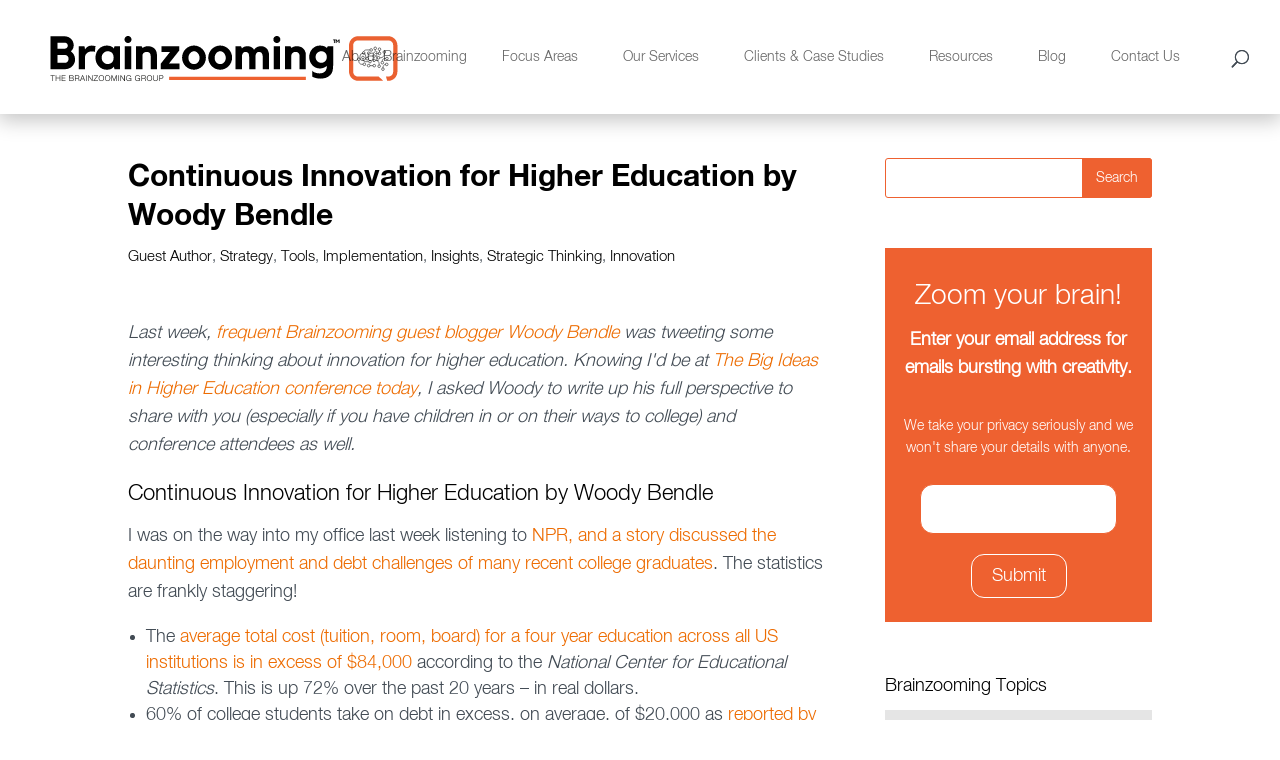

--- FILE ---
content_type: text/html; charset=UTF-8
request_url: https://www.brainzooming.com/blog/continuous-innovation-for-higher-education-by-woody-bendl
body_size: 17534
content:
<!doctype html><html lang="en"><head>
        <meta charset="utf-8">
        <title>Continuous Innovation for Higher Education by Woody Bendle</title>
        <link rel="shortcut icon" href="https://www.brainzooming.com/hubfs/Brainzooming_November2018/Images/brainzoomingfav.png">
        <meta name="description" content="Continuous Innovation for Higher Education by Woody Bendle">
       
        
  <link type="text/css" rel="stylesheet" href="https://www.brainzooming.com/hubfs/hub_generated/template_assets/1/68638051400/1742697060103/template__blog.min.css">

        
        
        <meta name="viewport" content="width=device-width, initial-scale=1">

    <script src="/hs/hsstatic/jquery-libs/static-1.1/jquery/jquery-1.7.1.js"></script>
<script>hsjQuery = window['jQuery'];</script>
    <meta property="og:description" content="Continuous Innovation for Higher Education by Woody Bendle">
    <meta property="og:title" content="Continuous Innovation for Higher Education by Woody Bendle">
    <meta name="twitter:description" content="Continuous Innovation for Higher Education by Woody Bendle">
    <meta name="twitter:title" content="Continuous Innovation for Higher Education by Woody Bendle">

    

    
  <script id="hs-search-input__valid-content-types" type="application/json">
    [
      
        "SITE_PAGE",
      
        "LANDING_PAGE",
      
        "BLOG_POST",
      
        "LISTING_PAGE",
      
        "KNOWLEDGE_ARTICLE",
      
        "HS_CASE_STUDY"
      
    ]
  </script>

    <style>
a.cta_button{-moz-box-sizing:content-box !important;-webkit-box-sizing:content-box !important;box-sizing:content-box !important;vertical-align:middle}.hs-breadcrumb-menu{list-style-type:none;margin:0px 0px 0px 0px;padding:0px 0px 0px 0px}.hs-breadcrumb-menu-item{float:left;padding:10px 0px 10px 10px}.hs-breadcrumb-menu-divider:before{content:'›';padding-left:10px}.hs-featured-image-link{border:0}.hs-featured-image{float:right;margin:0 0 20px 20px;max-width:50%}@media (max-width: 568px){.hs-featured-image{float:none;margin:0;width:100%;max-width:100%}}.hs-screen-reader-text{clip:rect(1px, 1px, 1px, 1px);height:1px;overflow:hidden;position:absolute !important;width:1px}
</style>

<link rel="stylesheet" href="https://www.brainzooming.com/hubfs/hub_generated/template_assets/1/68638051411/1742697055910/template_main.min.css">
<link rel="stylesheet" href="https://www.brainzooming.com/hubfs/hub_generated/template_assets/1/68638051401/1742697056546/template_theme-overrides.min.css">
<link rel="stylesheet" href="https://7052064.fs1.hubspotusercontent-na1.net/hubfs/7052064/hub_generated/module_assets/1/-2712622/1767723343102/module_search_input.min.css">
<link rel="stylesheet" href="https://www.brainzooming.com/hubfs/hub_generated/module_assets/1/68647736127/1742775636948/module_Site_search.min.css">
<link rel="stylesheet" href="https://www.brainzooming.com/hubfs/hub_generated/module_assets/1/68662748769/1742775642445/module_Sidebar.min.css">
<link rel="stylesheet" href="https://www.brainzooming.com/hubfs/hub_generated/module_assets/1/68638318758/1742775636001/module_footer-social.min.css">
    <script type="application/ld+json">
{
  "mainEntityOfPage" : {
    "@type" : "WebPage",
    "@id" : "https://www.brainzooming.com/blog/continuous-innovation-for-higher-education-by-woody-bendl"
  },
  "author" : {
    "name" : "Guest Author",
    "url" : "https://www.brainzooming.com/blog/author/guest-author",
    "@type" : "Person"
  },
  "headline" : "Continuous Innovation for Higher Education by Woody Bendle",
  "datePublished" : "2012-05-17T09:50:18.000Z",
  "dateModified" : "2022-05-25T14:30:16.712Z",
  "publisher" : {
    "name" : "The Brainzooming Group",
    "logo" : {
      "url" : "https://cdn2.hubspot.net/hubfs/462042/Brainzooming_November2018/Images/BZ_GrpLOGO_012_RGB_80.png",
      "@type" : "ImageObject"
    },
    "@type" : "Organization"
  },
  "@context" : "https://schema.org",
  "@type" : "BlogPosting",
  "image" : [ "https://462042.fs1.hubspotusercontent-na1.net/hubfs/462042/Imported_Blog_Media/Idea1-300x3001-2.jpg" ]
}
</script>


    
<!--  Added by GoogleAnalytics integration -->
<script>
var _hsp = window._hsp = window._hsp || [];
_hsp.push(['addPrivacyConsentListener', function(consent) { if (consent.allowed || (consent.categories && consent.categories.analytics)) {
  (function(i,s,o,g,r,a,m){i['GoogleAnalyticsObject']=r;i[r]=i[r]||function(){
  (i[r].q=i[r].q||[]).push(arguments)},i[r].l=1*new Date();a=s.createElement(o),
  m=s.getElementsByTagName(o)[0];a.async=1;a.src=g;m.parentNode.insertBefore(a,m)
})(window,document,'script','//www.google-analytics.com/analytics.js','ga');
  ga('create','UA-3168846-9','auto');
  ga('send','pageview');
}}]);
</script>

<!-- /Added by GoogleAnalytics integration -->

<!--  Added by GoogleAnalytics4 integration -->
<script>
var _hsp = window._hsp = window._hsp || [];
window.dataLayer = window.dataLayer || [];
function gtag(){dataLayer.push(arguments);}

var useGoogleConsentModeV2 = true;
var waitForUpdateMillis = 1000;


if (!window._hsGoogleConsentRunOnce) {
  window._hsGoogleConsentRunOnce = true;

  gtag('consent', 'default', {
    'ad_storage': 'denied',
    'analytics_storage': 'denied',
    'ad_user_data': 'denied',
    'ad_personalization': 'denied',
    'wait_for_update': waitForUpdateMillis
  });

  if (useGoogleConsentModeV2) {
    _hsp.push(['useGoogleConsentModeV2'])
  } else {
    _hsp.push(['addPrivacyConsentListener', function(consent){
      var hasAnalyticsConsent = consent && (consent.allowed || (consent.categories && consent.categories.analytics));
      var hasAdsConsent = consent && (consent.allowed || (consent.categories && consent.categories.advertisement));

      gtag('consent', 'update', {
        'ad_storage': hasAdsConsent ? 'granted' : 'denied',
        'analytics_storage': hasAnalyticsConsent ? 'granted' : 'denied',
        'ad_user_data': hasAdsConsent ? 'granted' : 'denied',
        'ad_personalization': hasAdsConsent ? 'granted' : 'denied'
      });
    }]);
  }
}

gtag('js', new Date());
gtag('set', 'developer_id.dZTQ1Zm', true);
gtag('config', 'G-D8JTT9Y7S5');
</script>
<script async src="https://www.googletagmanager.com/gtag/js?id=G-D8JTT9Y7S5"></script>

<!-- /Added by GoogleAnalytics4 integration -->



<!-- Hotjar Tracking Code for brainzooming.com -->
<script>
    (function(h,o,t,j,a,r){
        h.hj=h.hj||function(){(h.hj.q=h.hj.q||[]).push(arguments)};
        h._hjSettings={hjid:1602924,hjsv:6};
        a=o.getElementsByTagName('head')[0];
        r=o.createElement('script');r.async=1;
        r.src=t+h._hjSettings.hjid+j+h._hjSettings.hjsv;
        a.appendChild(r);
    })(window,document,'https://static.hotjar.com/c/hotjar-','.js?sv=');
</script>
<link rel="amphtml" href="https://www.brainzooming.com/blog/continuous-innovation-for-higher-education-by-woody-bendl?hs_amp=true">

<meta property="og:image" content="https://www.brainzooming.com/hubfs/Imported_Blog_Media/Idea1-300x3001-2.jpg">
<meta property="og:image:width" content="300">
<meta property="og:image:height" content="300">

<meta name="twitter:image" content="https://www.brainzooming.com/hubfs/Imported_Blog_Media/Idea1-300x3001-2.jpg">


<meta property="og:url" content="https://www.brainzooming.com/blog/continuous-innovation-for-higher-education-by-woody-bendl">
<meta name="twitter:card" content="summary_large_image">

<link rel="canonical" href="https://www.brainzooming.com/blog/continuous-innovation-for-higher-education-by-woody-bendl">

<meta property="og:type" content="article">
<link rel="alternate" type="application/rss+xml" href="https://www.brainzooming.com/blog/rss.xml">
<meta name="twitter:domain" content="www.brainzooming.com">
<script src="//platform.linkedin.com/in.js" type="text/javascript">
    lang: en_US
</script>

<meta http-equiv="content-language" content="en">






    <meta name="generator" content="HubSpot"></head>
    <body>
        <div class="body-wrapper   hs-content-id-74500533563 hs-blog-post hs-content-path-blog-continuous-innovation-for-higher-education-by hs-content-name-continuous-innovation-for-higher-education-by-wood hs-blog-name-blog hs-blog-id-69080264560">
            
<div class="custom_blog_post_page">
  <div data-global-resource-path="Brainzooming_March2022/templates/partials/header.html"><div class="main_header_wrap">
    <header class="main_header et_menu_container">
        <div class="header_container clearfix">
            <div class="header_container_in">
                <div class="header_logo">
                    <div id="hs_cos_wrapper_header_logo" class="hs_cos_wrapper hs_cos_wrapper_widget hs_cos_wrapper_type_module widget-type-logo" style="" data-hs-cos-general-type="widget" data-hs-cos-type="module">
  






















  
  <span id="hs_cos_wrapper_header_logo_hs_logo_widget" class="hs_cos_wrapper hs_cos_wrapper_widget hs_cos_wrapper_type_logo" style="" data-hs-cos-general-type="widget" data-hs-cos-type="logo"><a href="/" id="hs-link-header_logo_hs_logo_widget" style="border-width:0px;border:0px;"><img src="https://www.brainzooming.com/hubfs/raw_assets/public/Brainzooming_March2022/images/BZ_GrpLOGO_012_RGB_hiResVector1-01.svg" class="hs-image-widget " height="80" style="height: auto;width:381px;border-width:0px;border:0px;" width="381" alt="logo" title="logo"></a></span>
</div>
                </div>
                <div class="et-top-navigation">
                    <div class="top-menu-nav">
                        <div id="hs_cos_wrapper_navigation-primary" class="hs_cos_wrapper hs_cos_wrapper_widget hs_cos_wrapper_type_module" style="" data-hs-cos-general-type="widget" data-hs-cos-type="module">





























<nav aria-label="Main menu" class="navigation-primary">
  
  
  <ul class="submenu level-1">
    
      
  <li class="has-submenu menu-item hs-skip-lang-url-rewrite">
    <a href="https://www.brainzooming.com/about-brainzooming" class="menu-link">About Brainzooming</a>

    
      <label class="menu-arrow" for="About Brainzooming">
        <span class="menu-arrow-bg"></span>
      </label>
      
  
  <ul class="submenu level-2">
    
      
  <li class="no-submenu menu-item hs-skip-lang-url-rewrite">
    <a href="https://www.brainzooming.com/team" class="menu-link">Our Team</a>

    
  </li>

    
      
  <li class="no-submenu menu-item hs-skip-lang-url-rewrite">
    <a href="https://www.brainzooming.com/the-brainzooming-method" class="menu-link">The Brainzooming Method</a>

    
  </li>

    
      
  <li class="no-submenu menu-item hs-skip-lang-url-rewrite">
    <a href="https://www.brainzooming.com/the-brainzooming-foundation" class="menu-link">Our Foundation</a>

    
  </li>

    
  </ul>

    
  </li>

    
      
  <li class="has-submenu menu-item hs-skip-lang-url-rewrite">
    <a href="https://www.brainzooming.com/focus-areas" class="menu-link">Focus Areas</a>

    
      <label class="menu-arrow" for="Focus Areas">
        <span class="menu-arrow-bg"></span>
      </label>
      
  
  <ul class="submenu level-2">
    
      
  <li class="no-submenu menu-item hs-skip-lang-url-rewrite">
    <a href="https://www.brainzooming.com/strategicplanning" class="menu-link">Strategic Planning and Organizational Transformation</a>

    
  </li>

    
      
  <li class="no-submenu menu-item hs-skip-lang-url-rewrite">
    <a href="https://www.brainzooming.com/innovation-strategy/" class="menu-link">Innovation Strategy and Culture</a>

    
  </li>

    
      
  <li class="no-submenu menu-item hs-skip-lang-url-rewrite">
    <a href="https://www.brainzooming.com/customerexperience" class="menu-link">Branding and Customer Experience</a>

    
  </li>

    
      
  <li class="no-submenu menu-item hs-skip-lang-url-rewrite">
    <a href="https://www.brainzooming.com/creative-leadership" class="menu-link">Creative Leadership</a>

    
  </li>

    
      
  <li class="no-submenu menu-item hs-skip-lang-url-rewrite">
    <a href="https://www.brainzooming.com/keynotes-and-workshops" class="menu-link">Keynotes and Workshops</a>

    
  </li>

    
  </ul>

    
  </li>

    
      
  <li class="has-submenu menu-item hs-skip-lang-url-rewrite">
    <a href="https://www.brainzooming.com/services" class="menu-link">Our Services</a>

    
      <label class="menu-arrow" for="Our Services">
        <span class="menu-arrow-bg"></span>
      </label>
      
  
  <ul class="submenu level-2">
    
      
  <li class="no-submenu menu-item hs-skip-lang-url-rewrite">
    <a href="https://www.brainzooming.com/customized-brainzooming-engagements" class="menu-link">Custom Engagements</a>

    
  </li>

    
      
  <li class="has-submenu menu-item hs-skip-lang-url-rewrite">
    <a href="https://www.brainzooming.com/blast" class="menu-link">Blast! Online Collaboration</a>

    
      <label class="menu-arrow" for="Blast! Online Collaboration">
        <span class="menu-arrow-bg"></span>
      </label>
      
  
  <ul class="submenu level-3">
    
      
  <li class="no-submenu menu-item hs-skip-lang-url-rewrite">
    <a href="https://www.brainzooming.com/blast-rtl" class="menu-link">Ready-to-Launch Blast!</a>

    
  </li>

    
      
  <li class="no-submenu menu-item hs-skip-lang-url-rewrite">
    <a href="https://www.brainzooming.com/customized-blast" class="menu-link">Custom Blast!</a>

    
  </li>

    
  </ul>

    
  </li>

    
      
  <li class="no-submenu menu-item hs-skip-lang-url-rewrite">
    <a href="https://www.brainzooming.com/resources" class="menu-link">Digital Resources and Tools</a>

    
  </li>

    
      
  <li class="no-submenu menu-item hs-skip-lang-url-rewrite">
    <a href="https://www.brainzooming.com/keynotes-and-workshops" class="menu-link">Keynotes and Training Programs</a>

    
  </li>

    
  </ul>

    
  </li>

    
      
  <li class="has-submenu menu-item hs-skip-lang-url-rewrite">
    <a href="https://www.brainzooming.com/clients" class="menu-link">Clients &amp; Case Studies</a>

    
      <label class="menu-arrow" for="Clients &amp; Case Studies">
        <span class="menu-arrow-bg"></span>
      </label>
      
  
  <ul class="submenu level-2">
    
      
  <li class="no-submenu menu-item hs-skip-lang-url-rewrite">
    <a href="https://www.brainzooming.com/who-you-are/our-clients/" class="menu-link">Our Clients</a>

    
  </li>

    
      
  <li class="no-submenu menu-item hs-skip-lang-url-rewrite">
    <a href="https://www.brainzooming.com/clientcollaboration" class="menu-link">Collaborating with Clients</a>

    
  </li>

    
      
  <li class="no-submenu menu-item hs-skip-lang-url-rewrite">
    <a href="https://www.brainzooming.com/who-we-are/client-case-studies/" class="menu-link">Client Case Studies</a>

    
  </li>

    
      
  <li class="no-submenu menu-item hs-skip-lang-url-rewrite">
    <a href="https://www.brainzooming.com/testimonials" class="menu-link">Testimonials</a>

    
  </li>

    
  </ul>

    
  </li>

    
      
  <li class="has-submenu menu-item hs-skip-lang-url-rewrite">
    <a href="https://www.brainzooming.com/resources" class="menu-link">Resources</a>

    
      <label class="menu-arrow" for="Resources">
        <span class="menu-arrow-bg"></span>
      </label>
      
  
  <ul class="submenu level-2">
    
      
  <li class="no-submenu menu-item hs-skip-lang-url-rewrite">
    <a href="https://www.brainzooming.com/resources/tools/" class="menu-link">Tools</a>

    
  </li>

    
      
  <li class="no-submenu menu-item hs-skip-lang-url-rewrite">
    <a href="https://www.brainzooming.com/ideamagnets" class="menu-link">Idea Magnets</a>

    
  </li>

    
  </ul>

    
  </li>

    
      
  <li class="no-submenu menu-item hs-skip-lang-url-rewrite">
    <a href="https://www.brainzooming.com/blog" class="menu-link">Blog</a>

    
  </li>

    
      
  <li class="no-submenu menu-item hs-skip-lang-url-rewrite">
    <a href="https://www.brainzooming.com/contact-us" class="menu-link">Contact Us</a>

    
  </li>

    
  </ul>

</nav></div>
                    </div>
                    <div class="et_top_search">
                        <span class="et_search_icon"></span>
                    </div>
                    <div class="et_mobile_nav_menu">
                        <span class="mobile_menu_bar mobile_menu_bar_toggle"></span>
                        <div class="mobile-menu-nav">
                            <div id="hs_cos_wrapper_mobile-navigation-primary" class="hs_cos_wrapper hs_cos_wrapper_widget hs_cos_wrapper_type_module" style="" data-hs-cos-general-type="widget" data-hs-cos-type="module">





























<nav aria-label="Main menu" class="navigation-primary">
  
  
  <ul class="submenu level-1">
    
      
  <li class="has-submenu menu-item hs-skip-lang-url-rewrite">
    <a href="https://www.brainzooming.com/about-brainzooming" class="menu-link">About Brainzooming</a>

    
      <label class="menu-arrow" for="About Brainzooming">
        <span class="menu-arrow-bg"></span>
      </label>
      
  
  <ul class="submenu level-2">
    
      
  <li class="no-submenu menu-item hs-skip-lang-url-rewrite">
    <a href="https://www.brainzooming.com/team" class="menu-link">Our Team</a>

    
  </li>

    
      
  <li class="no-submenu menu-item hs-skip-lang-url-rewrite">
    <a href="https://www.brainzooming.com/the-brainzooming-method" class="menu-link">The Brainzooming Method</a>

    
  </li>

    
      
  <li class="no-submenu menu-item hs-skip-lang-url-rewrite">
    <a href="https://www.brainzooming.com/the-brainzooming-foundation" class="menu-link">Our Foundation</a>

    
  </li>

    
  </ul>

    
  </li>

    
      
  <li class="has-submenu menu-item hs-skip-lang-url-rewrite">
    <a href="https://www.brainzooming.com/focus-areas" class="menu-link">Focus Areas</a>

    
      <label class="menu-arrow" for="Focus Areas">
        <span class="menu-arrow-bg"></span>
      </label>
      
  
  <ul class="submenu level-2">
    
      
  <li class="no-submenu menu-item hs-skip-lang-url-rewrite">
    <a href="https://www.brainzooming.com/strategicplanning" class="menu-link">Strategic Planning and Organizational Transformation</a>

    
  </li>

    
      
  <li class="no-submenu menu-item hs-skip-lang-url-rewrite">
    <a href="https://www.brainzooming.com/innovation-strategy/" class="menu-link">Innovation Strategy and Culture</a>

    
  </li>

    
      
  <li class="no-submenu menu-item hs-skip-lang-url-rewrite">
    <a href="https://www.brainzooming.com/customerexperience" class="menu-link">Branding and Customer Experience</a>

    
  </li>

    
      
  <li class="no-submenu menu-item hs-skip-lang-url-rewrite">
    <a href="https://www.brainzooming.com/creative-leadership" class="menu-link">Creative Leadership</a>

    
  </li>

    
      
  <li class="no-submenu menu-item hs-skip-lang-url-rewrite">
    <a href="https://www.brainzooming.com/keynotes-and-workshops" class="menu-link">Keynotes and Workshops</a>

    
  </li>

    
  </ul>

    
  </li>

    
      
  <li class="has-submenu menu-item hs-skip-lang-url-rewrite">
    <a href="https://www.brainzooming.com/services" class="menu-link">Our Services</a>

    
      <label class="menu-arrow" for="Our Services">
        <span class="menu-arrow-bg"></span>
      </label>
      
  
  <ul class="submenu level-2">
    
      
  <li class="no-submenu menu-item hs-skip-lang-url-rewrite">
    <a href="https://www.brainzooming.com/customized-brainzooming-engagements" class="menu-link">Custom Engagements</a>

    
  </li>

    
      
  <li class="has-submenu menu-item hs-skip-lang-url-rewrite">
    <a href="https://www.brainzooming.com/blast" class="menu-link">Blast! Online Collaboration</a>

    
      <label class="menu-arrow" for="Blast! Online Collaboration">
        <span class="menu-arrow-bg"></span>
      </label>
      
  
  <ul class="submenu level-3">
    
      
  <li class="no-submenu menu-item hs-skip-lang-url-rewrite">
    <a href="https://www.brainzooming.com/blast-rtl" class="menu-link">Ready-to-Launch Blast!</a>

    
  </li>

    
      
  <li class="no-submenu menu-item hs-skip-lang-url-rewrite">
    <a href="https://www.brainzooming.com/customized-blast" class="menu-link">Custom Blast!</a>

    
  </li>

    
  </ul>

    
  </li>

    
      
  <li class="no-submenu menu-item hs-skip-lang-url-rewrite">
    <a href="https://www.brainzooming.com/resources" class="menu-link">Digital Resources and Tools</a>

    
  </li>

    
      
  <li class="no-submenu menu-item hs-skip-lang-url-rewrite">
    <a href="https://www.brainzooming.com/keynotes-and-workshops" class="menu-link">Keynotes and Training Programs</a>

    
  </li>

    
  </ul>

    
  </li>

    
      
  <li class="has-submenu menu-item hs-skip-lang-url-rewrite">
    <a href="https://www.brainzooming.com/clients" class="menu-link">Clients &amp; Case Studies</a>

    
      <label class="menu-arrow" for="Clients &amp; Case Studies">
        <span class="menu-arrow-bg"></span>
      </label>
      
  
  <ul class="submenu level-2">
    
      
  <li class="no-submenu menu-item hs-skip-lang-url-rewrite">
    <a href="https://www.brainzooming.com/who-you-are/our-clients/" class="menu-link">Our Clients</a>

    
  </li>

    
      
  <li class="no-submenu menu-item hs-skip-lang-url-rewrite">
    <a href="https://www.brainzooming.com/clientcollaboration" class="menu-link">Collaborating with Clients</a>

    
  </li>

    
      
  <li class="no-submenu menu-item hs-skip-lang-url-rewrite">
    <a href="https://www.brainzooming.com/who-we-are/client-case-studies/" class="menu-link">Client Case Studies</a>

    
  </li>

    
      
  <li class="no-submenu menu-item hs-skip-lang-url-rewrite">
    <a href="https://www.brainzooming.com/testimonials" class="menu-link">Testimonials</a>

    
  </li>

    
  </ul>

    
  </li>

    
      
  <li class="has-submenu menu-item hs-skip-lang-url-rewrite">
    <a href="https://www.brainzooming.com/resources" class="menu-link">Resources</a>

    
      <label class="menu-arrow" for="Resources">
        <span class="menu-arrow-bg"></span>
      </label>
      
  
  <ul class="submenu level-2">
    
      
  <li class="no-submenu menu-item hs-skip-lang-url-rewrite">
    <a href="https://www.brainzooming.com/resources/tools/" class="menu-link">Tools</a>

    
  </li>

    
      
  <li class="no-submenu menu-item hs-skip-lang-url-rewrite">
    <a href="https://www.brainzooming.com/ideamagnets" class="menu-link">Idea Magnets</a>

    
  </li>

    
  </ul>

    
  </li>

    
      
  <li class="no-submenu menu-item hs-skip-lang-url-rewrite">
    <a href="https://www.brainzooming.com/blog" class="menu-link">Blog</a>

    
  </li>

    
      
  <li class="no-submenu menu-item hs-skip-lang-url-rewrite">
    <a href="https://www.brainzooming.com/contact-us" class="menu-link">Contact Us</a>

    
  </li>

    
  </ul>

</nav></div>
                        </div>
                    </div>
                </div>
            </div>
        </div>
        <div class="et_search_outer">
            <div class="header_container clearfix et_search_form_container">
                <div class="header_container_in">
                    <div id="hs_cos_wrapper_site_search" class="hs_cos_wrapper hs_cos_wrapper_widget hs_cos_wrapper_type_module" style="" data-hs-cos-general-type="widget" data-hs-cos-type="module">




  








<div class="hs-search-field">

    <div class="hs-search-field__bar">
      <form data-hs-do-not-collect="true" action="/hs-search-results">
        
        <input type="text" class="hs-search-field__input" name="term" autocomplete="off" aria-label="Search" placeholder="Search …">

        
          
            <input type="hidden" name="type" value="SITE_PAGE">
          
        
          
        
          
            <input type="hidden" name="type" value="BLOG_POST">
          
        
          
        
          
        
          
        

        
      </form>
    </div>
    <ul class="hs-search-field__suggestions"></ul>
</div></div>
                    <span class="et_close_search_field"></span>
                </div>
            </div>
        </div>
    </header>
</div></div>


            

<main id="main-content" class="body-container-wrapper">
  <div class="body-container body-container--blog-post">
    
   
    <div class="border_bottom wow fadeInLeft" style="background-color: #ee6130;"></div>
    <div class="ct_cws_cnt_info">

      <div class="page-center">
        <div class="ct_row clearfix">
          <div class="cws_col cws_col_left">
           
            
            <article class="ft_blog_post">
              
              <div class="et_post_meta_wrapper">
                <h1 class="entry-title"><span id="hs_cos_wrapper_name" class="hs_cos_wrapper hs_cos_wrapper_meta_field hs_cos_wrapper_type_text" style="" data-hs-cos-general-type="meta_field" data-hs-cos-type="text">Continuous Innovation for Higher Education by Woody Bendle</span></h1>
                
                  <p class="post-meta">
                    
                      <a href="https://www.brainzooming.com/blog/tag/guest-author" rel="tag">Guest author</a>,
                    
                      <a href="https://www.brainzooming.com/blog/tag/strategy" rel="tag">Strategy</a>,
                    
                      <a href="https://www.brainzooming.com/blog/tag/tools" rel="tag">Tools</a>,
                    
                      <a href="https://www.brainzooming.com/blog/tag/implementation" rel="tag">Implementation</a>,
                    
                      <a href="https://www.brainzooming.com/blog/tag/insights" rel="tag">Insights</a>,
                    
                      <a href="https://www.brainzooming.com/blog/tag/strategic-thinking" rel="tag">Strategic Thinking</a>,
                    
                      <a href="https://www.brainzooming.com/blog/tag/innovation" rel="tag">Innovation</a>
                    
                  </p>
                
              </div>
              <div class="entry-content">
                <span id="hs_cos_wrapper_post_body" class="hs_cos_wrapper hs_cos_wrapper_meta_field hs_cos_wrapper_type_rich_text" style="" data-hs-cos-general-type="meta_field" data-hs-cos-type="rich_text"><p><em>Last week, <a title="Woody Bendle" href="https://www.brainzooming.com/?s=%22woody+bendle%22&amp;submit=Submit">frequent Brainzooming guest blogger Woody Bendle</a> was tweeting some interesting thinking about innovation for higher education. Knowing I'd be at <a title="Capturing Big Ideas and Strategic Connections: Big Ideas in Higher Education Conference" href="https://www.brainzooming.com/capturing-big-ideas-and-strategic-connections-big-ideas-in-higher-education-conference/12071/">The Big Ideas in Higher Education conference today</a>, I asked Woody to write up his full perspective to share with you (especially if you have children in or on their ways to college) and conference attendees as well.&nbsp;</em></p> 
<!--more--><h3>Continuous Innovation for Higher Education by Woody Bendle</h3> 
<p>I was on the way into my office last week listening to <a href="http://www.npr.org/2012/05/10/152354154/college-grads-struggle-to-gain-financial-footing">NPR, and a story discussed the daunting employment and debt challenges of many recent college graduates</a>. The statistics are frankly staggering!</p> 
<ul> 
 <li>The <a href="http://nces.ed.gov/fastfacts/display.asp?id=76">average total cost (tuition, room, board) for a four year education across all US institutions is in excess of $84,000</a> according to the<em> National Center for Educational Statistics</em>. This is up 72% over the past 20 years – in real dollars.</li> 
 <li>60% of college students take on debt in excess, on average, of $20,000 as <a href="http://www.heldrich.rutgers.edu/sites/default/files/content/Chasing_American_Dream_Report.pdf">reported by<em> Rutgers University, Heldrich Center for Workforce Development</em></a> (pdf link).</li> 
 <li>The Federal Reserve Bank of New York reports student loan debt is rapidly approaching $1 Trillion – and is greater than total US credit card debt ($703 Billion) and is more than the total owed on automobile loans ($734 Billion).</li> 
 <li>The <a href="http://www9.georgetown.edu/grad/gppi/hpi/cew/pdfs/Unemployment.Final.pdf">unemployment rate for recent college graduates is 8.9%</a> - higher than the national average according to the Georgetown University Center on Education and the Workforce.</li> 
 <li><em><a href="http://www.higheredinfo.org/dbrowser/?level=nation&amp;mode=map&amp;state=0&amp;submeasure=27">The National Center for Higher Education Management Systems states 55% of all freshmen entering a four-year college graduate within six years</a></em>.</li> 
</ul> 
<p>I’m guessing I am not the only person amazed by these statistics. And, I honestly shouldn’t be entirely amazed as I am currently supporting two students who attend public university. But these figures definitely caught my attention!</p> 
<p>Well… so what?!</p> 
<h4>A Process for Continuous Innovation for Higher Education</h4> 
<p></p> 
<div class="caption"> 
 <a href="https://www.brainzooming.com/hubfs/Imported_Blog_Media/Idea1-3.jpg"><img class=" wp-image-12159 " title="Innovation-for-Higher-Education" src="https://www.brainzooming.com/hs-fs/hubfs/Imported_Blog_Media/Idea1-300x300-4.jpg?width=240&amp;height=240&amp;name=Idea1-300x300-4.jpg" alt="" width="240" height="240" srcset="https://www.brainzooming.com/hs-fs/hubfs/Imported_Blog_Media/Idea1-300x300-4.jpg?width=120&amp;height=120&amp;name=Idea1-300x300-4.jpg 120w, https://www.brainzooming.com/hs-fs/hubfs/Imported_Blog_Media/Idea1-300x300-4.jpg?width=240&amp;height=240&amp;name=Idea1-300x300-4.jpg 240w, https://www.brainzooming.com/hs-fs/hubfs/Imported_Blog_Media/Idea1-300x300-4.jpg?width=360&amp;height=360&amp;name=Idea1-300x300-4.jpg 360w, https://www.brainzooming.com/hs-fs/hubfs/Imported_Blog_Media/Idea1-300x300-4.jpg?width=480&amp;height=480&amp;name=Idea1-300x300-4.jpg 480w, https://www.brainzooming.com/hs-fs/hubfs/Imported_Blog_Media/Idea1-300x300-4.jpg?width=600&amp;height=600&amp;name=Idea1-300x300-4.jpg 600w, https://www.brainzooming.com/hs-fs/hubfs/Imported_Blog_Media/Idea1-300x300-4.jpg?width=720&amp;height=720&amp;name=Idea1-300x300-4.jpg 720w" sizes="(max-width: 240px) 100vw, 240px"></a> 
</div> 
<p></p> 
<p>I look at the above data and acknowledge the magnitude of the challenge, yet think to myself, what an incredible opportunity for innovation!</p> 
<p>Rather than jumping in and offering a bunch of ideas (opinions) about ways Higher Education institutions might do things differently, it is important to step back and think about this innovation challenge in a more methodical, proven manner.</p> 
<p>Innovation isn’t just about coming up with a bunch of new “cool ideas” and tossing the proverbial spaghetti at the wall to see what sticks.&nbsp; It is commonly accepted that <a href="https://www.bcgperspectives.com/content/articles/process_industries_engineered_products_project_business_spurring_innovation_productivity/">the failure rate of this approach to innovation is typically between 70-90%</a>. Innovation is a process, and following a process, the odds of coming up with and implementing successful innovations can be greatly enhanced.</p> 
<p>In a prior Brainzooming article, <span style="text-decoration: underline;"><a href="https://www.brainzooming.com/continuous-innovation-and-continuous-improvement-woody-bendle/10898/">Continuous Innovation and Continuous Improvement</a></span>, I introduced a three-stage process for continuous innovation - i<sup>3</sup> Continuous Innovation:</p> 
<p>1. Identify - Opportunities for new products or services</p> 
<p>2. Innovate - And create new products or services</p> 
<p>3. Implement - And scale</p> 
<p>Let’s focus on the first stage, <strong>Identify</strong> as we think about Innovation in Higher Education.&nbsp; I’ll leave Stages 2 and 3 – Innovate, and Implement, for a later discussion.</p> 
<p>The <strong>Identify</strong> stage of the i<sup>3</sup> Continuous Innovation process is comprised of three sequential steps:</p> 
<p>1. Identify the need</p> 
<p>2. Come up with ideas</p> 
<p>3. Evaluate the ideas</p> 
<p>OK, so I’ve already offered up my opinion that there is a likely need for innovating Higher Education, but that isn’t exactly what <em>Identify the need</em> actually means in the i<sup>3</sup> Continuous Innovation process.</p> 
<h4>Identify the Need through “Jobs to Be Done”</h4> 
<p>The i<sup>3</sup> Continuous Innovation process purposefully starts with Identify the need.</p> 
<p>One of the most valuable ways I’ve found to think bout this is by leveraging the <em>Jobs to be done</em> approach to innovation. &nbsp;<em>Jobs to be done</em> - first formally <a href="http://www.amazon.com/Innovators-Solution-Creating-Sustaining-Successful/dp/1578518520/ref=sr_1_sc_1?s=books&amp;ie=UTF8&amp;qid=1328976827&amp;sr=1-1-spell">introduced by Clayton Christensen and Michael Raynor in their book The Innovator’s Solution</a> - is “based on the notion that customers <em>‘hire’</em> products to do specific <em>‘jobs.’</em>&nbsp; The classic reference for this concept comes from Harvard professor, Theodore Levitt: <em>“People don’t want to buy a quarter-inch drill.&nbsp; They want a quarter-inch hole!”</em>&nbsp; In other words, people don’t need a drill, they need a hole; and the drill is the solution for their need. &nbsp;With this in mind, the questions we need to ask are:</p> 
<ul> 
 <li>What <em>‘job’</em> does a college or university help a student <em>‘get done?’ (or </em>What is it that a college ultimately helps a student do?)</li> 
 <li>What <em>‘job’</em> is a college being <em>‘hired’</em> for?</li> 
</ul> 
<p>While Colleges and Universities serve many constituents beyond students and provide exceptionally valuable benefits for many different consumers’ needs, let’s focus on what students <strong><em>need</em></strong> from Colleges and Universities.</p> 
<p><a href="http://www.amazon.com/What-Customers-Want-Outcome-Driven-Breakthrough/dp/0071408673/ref=sr_1_1?s=books&amp;ie=UTF8&amp;qid=1336755861&amp;sr=1-1">Tony Ulwick in What Customers Want</a> provides instructive clarity to the Jobs to be Done approach for innovation.&nbsp; Ulwick states: “To figure out what customers want and to successfully innovate, companies must think about customer requirements very differently.&nbsp; Companies must be able to know, well in advance, what criteria customers are going to use to judge a products value and dutifully design a product that ensures those criteria are met.&nbsp; These criteria must be predictive of success and not lagging indicators.”</p> 
<p>Relative to Higher Education within Ulwick’s approach, think of:</p> 
<ul> 
 <li>Colleges and Universities as the <em>Companies</em></li> 
 <li>Students as the <em>Customer</em></li> 
 <li>Degrees (or education) as the <em>Products</em>.</li> 
</ul> 
<p>In order for Colleges and Universities to develop new highly valued innovative degrees and/or education, they first have to deeply understand the core student need.</p> 
<h4>Why Do Students Hire Colleges or Universities?</h4> 
<p>So…why do students <em>‘hire’</em> Colleges or Universities and rack up so much debt? Fundamentally, I feel students hire them <strong><em>to obtain skills and capabilities valued by employers, that enable them to either get an intellectually, emotionally and/or financially rewarding job - or start a successful business.&nbsp;</em></strong></p> 
<p>Maybe not <em>every</em> student thinks this way as they are entering or attending college, but I have to believe at some point, this is in fact the desired outcome from attending college and obtaining an education.</p> 
<p>With this as our central job statement for Higher Education, we now have a solid foundation to begin the process of thinking about relevant innovation opportunities.&nbsp; First, however, we have to identify <strong><span style="text-decoration: underline;">all</span></strong> the things that prevent or get in the way of students getting the job done. Examples of this might include:</p> 
<ul> 
 <li>Not being able to pay for college</li> 
 <li>Not wanting to rack up a mountain of debt to get a college education</li> 
 <li>Not knowing what job / degree they really want</li> 
 <li>Not knowing what college would be <em>‘right’</em> for them</li> 
 <li>Missing classes</li> 
 <li>Not understanding the professor or TA</li> 
 <li>Not handing in assignments</li> 
 <li>Not being sufficiently prepared for a given class</li> 
 <li>Failing exams</li> 
 <li>Not having the ability to apply the class knowledge</li> 
 <li>Not having any relevant work experience</li> 
 <li>Not having a degree / education that is valued by employers</li> 
 <li>etc…</li> 
</ul> 
<p>Typically, any given core ‘job’ will have between 75-150 challenges or obstacles that prevent the job executor (in this case, a student) from getting it done in a highly satisfactory way.&nbsp; <a href="http://www.ndinnovators.com/PDF/Ulwick_HBR.pdf">Once all of these are known and prioritized, based on the legitimate <em>opportunity</em></a> indicated by the market, we can move onto the next step which is:</p> 
<h4>Come up with Ideas</h4> 
<p>Let’s assume our <em>Jobs to be done</em> and <em>opportunity</em> evaluation identified two highly significant obstacles for successfully accomplishing the job:</p> 
<ul> 
 <li>Not having the ability to apply class knowledge</li> 
 <li>Not having any relevant work experience</li> 
</ul> 
<p>By <em>‘significant’</em> I mean something deemed very important by a large portion of the market (students) and not presently perceived to be well satisfied by the market (institutions of Higher Education).</p> 
<p>Reworded, these become the following <em>‘needs:’</em></p> 
<ul> 
 <li>Be able to apply class knowledge</li> 
 <li>Have relevant work experience</li> 
</ul> 
<p>With these two primary needs identified, we can now focus on coming up with possible ideas for solving these two very specific problems.</p> 
<p>There are many approaches for generating ideas for possible solutions; some good, some not so good.&nbsp; Two references I particularly like for approaches to generating ideas are:</p> 
<ul> 
 <li><span style="text-decoration: underline;"><a href="http://www.amazon.com/Think-Better-Innovators-Productive-Thinking/dp/0071494936/ref=sr_1_1?ie=UTF8&amp;qid=1336921322&amp;sr=8-1">Think Better – by Tim Hurson </a></span></li> 
 <li><span style="text-decoration: underline;"><a href="http://www.amazon.com/Innovation-Core-Blueprint-Transforming-Innovates/dp/1422102513/ref=sr_1_1?s=books&amp;ie=UTF8&amp;qid=1336921376&amp;sr=1-1">Innovation to the Core – by Peter Skarzynski and Rowan Gibson</a></span></li> 
</ul> 
<p>In addition, my good friends from The Brainzooming Group have an exceptionally good approach for helping organizations identify game changing innovative ideas and concepts.</p> 
<p>Some consistent themes, however, for successful idea generation are:</p> 
<ul> 
 <li>Start with an objective, or a specific challenge</li> 
 <li>Utilize diverse perspectives and information, customer, market, industry, technology, etc</li> 
 <li>Include people in your idea sessions with diverse backgrounds and professions</li> 
 <li>In the beginning stages, all ideas are good – the more the better</li> 
 <li>Don’t shut down ideas – let them flow, keep them coming and encourage more</li> 
 <li>Don’t worry about viability at this point in the process</li> 
</ul> 
<p>Thinking back to the needs we are assuming as significant opportunities for innovation in Higher Education, we can come up with dozens of ideas about how Colleges and Universities might uniquely provide solutions for these needs.&nbsp; Examples include:</p> 
<ul> 
 <li>Integrate some institutions (or departments within some institutions) into corporations or organizations</li> 
 <li>Incorporate practical, hands-on internships throughout the entire degree program</li> 
 <li>Require a minimum of a six months internship with an applied, full scale project prior to graduating</li> 
 <li>Require more “real world” problem solving into the curriculum</li> 
 <li>Have Colleges and Universities function similarly to the farm leagues in baseball</li> 
 <li>Structure collections of courses within and across semesters designed to support teams of students working on collaborative projects with substantial goals</li> 
 <li>Organize academics more like college sports with regular academic competitions and championships</li> 
 <li>No up front tuition - have tuition be a small fixed proportion of a student’s post-college salary or income – for a set period of time (i.e., 20 years)</li> 
 <li>etc…</li> 
</ul> 
<h4>Evaluate the Ideas</h4> 
<p>You could likely have a hundred ideas ranging from ridiculous and naïve to very complicated and expensive, to simple and elegant.&nbsp; The objective here is to group all ideas into themes and begin determining which ideas to discard and which ideas to retain for consideration.&nbsp; A method I particularly like for this is NABR (pronounced, neighbor); which stands for Needs, Approach, Benefits, Risks.&nbsp; NABR is my twist on the NABC (Needs, Approach, Benefits, Competition) approach introduced by <a href="http://www.amazon.com/Innovation-Five-Disciplines-Creating-Customers/dp/0307336697">Curtis Carlson and William Wilmot in their 2006 book Innovation</a>.&nbsp; NABR is an effective tool for quickly filtering ideas at a 30,000 foot level plus a solid framework for developing a full business case.</p> 
<p>In terms of a high-level evaluation, I’ve found it useful to utilize the following NABR assessment template.<strong></strong></p> 
<p><a href="https://www.brainzooming.com/hubfs/Imported_Blog_Media/NABR_Template_11-3.jpg"><img class="alignnone  wp-image-12126" title="NABR_Template_1" src="https://www.brainzooming.com/hs-fs/hubfs/Imported_Blog_Media/NABR_Template_11-3.jpg?width=528&amp;height=502&amp;name=NABR_Template_11-3.jpg" alt="" width="528" height="502" srcset="https://www.brainzooming.com/hs-fs/hubfs/Imported_Blog_Media/NABR_Template_11-3.jpg?width=264&amp;height=251&amp;name=NABR_Template_11-3.jpg 264w, https://www.brainzooming.com/hs-fs/hubfs/Imported_Blog_Media/NABR_Template_11-3.jpg?width=528&amp;height=502&amp;name=NABR_Template_11-3.jpg 528w, https://www.brainzooming.com/hs-fs/hubfs/Imported_Blog_Media/NABR_Template_11-3.jpg?width=792&amp;height=753&amp;name=NABR_Template_11-3.jpg 792w, https://www.brainzooming.com/hs-fs/hubfs/Imported_Blog_Media/NABR_Template_11-3.jpg?width=1056&amp;height=1004&amp;name=NABR_Template_11-3.jpg 1056w, https://www.brainzooming.com/hs-fs/hubfs/Imported_Blog_Media/NABR_Template_11-3.jpg?width=1320&amp;height=1255&amp;name=NABR_Template_11-3.jpg 1320w, https://www.brainzooming.com/hs-fs/hubfs/Imported_Blog_Media/NABR_Template_11-3.jpg?width=1584&amp;height=1506&amp;name=NABR_Template_11-3.jpg 1584w" sizes="(max-width: 528px) 100vw, 528px"></a></p> 
<p>At this point in the innovation process, we’re <em>only</em> trying to determine which one or two ideas are worth moving forward to the next stage of the i<sup>3</sup> Continuous Innovation process, which is Innovate.</p> 
<p>We have not performed a rigorous business case analysis because we don’t even have a fully thought out solution to address the need. But, from diligently following the three steps of the <strong><em>Identify</em></strong> stage of the i<sup>3</sup> Continuous Innovation process, we have confidence the proposed idea for innovating Higher Education will:</p> 
<ul> 
 <li>Address a legitimate need in the marketplace;</li> 
 <li>Which is currently perceived to be unmet or underserved; and</li> 
 <li>We are uniquely positioned to deliver a valuable solution to the market.</li> 
</ul> 
<p>While I willingly admit I currently do not have the answers for what innovations might be most wanted or needed in Higher Education, I will enthusiastically be among the first for offer assistance should I receive a call from Education Secretary Duncan.&nbsp; I’m truly passionate about both Innovation and Education and feel the application of the i<sup>3</sup> Continuous Innovation process could help change the Higher Education game in extraordinary ways.&nbsp;<em>-&nbsp;<a href="https://twitter.com/#!/wbendle">Woody Bendle</a></em></p> 
<div> 
 <p><em><strong><a href="https://www.brainzooming.com/resources/ebooks/"><img class="alignright" title="Taking-the-No-Out-Of-Innovation-Ebook" src="https://www.brainzooming.com/hs-fs/hubfs/Imported_Blog_Media/Taking-the-No-Out-Of-Innova-300x225-May-25-2022-02-04-21-47-PM.jpg?width=192&amp;height=144&amp;name=Taking-the-No-Out-Of-Innova-300x225-May-25-2022-02-04-21-47-PM.jpg" alt="" width="192" height="144" srcset="https://www.brainzooming.com/hs-fs/hubfs/Imported_Blog_Media/Taking-the-No-Out-Of-Innova-300x225-May-25-2022-02-04-21-47-PM.jpg?width=96&amp;height=72&amp;name=Taking-the-No-Out-Of-Innova-300x225-May-25-2022-02-04-21-47-PM.jpg 96w, https://www.brainzooming.com/hs-fs/hubfs/Imported_Blog_Media/Taking-the-No-Out-Of-Innova-300x225-May-25-2022-02-04-21-47-PM.jpg?width=192&amp;height=144&amp;name=Taking-the-No-Out-Of-Innova-300x225-May-25-2022-02-04-21-47-PM.jpg 192w, https://www.brainzooming.com/hs-fs/hubfs/Imported_Blog_Media/Taking-the-No-Out-Of-Innova-300x225-May-25-2022-02-04-21-47-PM.jpg?width=288&amp;height=216&amp;name=Taking-the-No-Out-Of-Innova-300x225-May-25-2022-02-04-21-47-PM.jpg 288w, https://www.brainzooming.com/hs-fs/hubfs/Imported_Blog_Media/Taking-the-No-Out-Of-Innova-300x225-May-25-2022-02-04-21-47-PM.jpg?width=384&amp;height=288&amp;name=Taking-the-No-Out-Of-Innova-300x225-May-25-2022-02-04-21-47-PM.jpg 384w, https://www.brainzooming.com/hs-fs/hubfs/Imported_Blog_Media/Taking-the-No-Out-Of-Innova-300x225-May-25-2022-02-04-21-47-PM.jpg?width=480&amp;height=360&amp;name=Taking-the-No-Out-Of-Innova-300x225-May-25-2022-02-04-21-47-PM.jpg 480w, https://www.brainzooming.com/hs-fs/hubfs/Imported_Blog_Media/Taking-the-No-Out-Of-Innova-300x225-May-25-2022-02-04-21-47-PM.jpg?width=576&amp;height=432&amp;name=Taking-the-No-Out-Of-Innova-300x225-May-25-2022-02-04-21-47-PM.jpg 576w" sizes="(max-width: 192px) 100vw, 192px"></a></strong></em></p> 
 <p><em><strong>Download&nbsp;</strong></em><em><strong>the&nbsp;<a title="InNOvation Ebook" href="https://www.brainzooming.com/resources/ebooks/">free&nbsp;</a></strong></em><em><strong><a title="InNOvation Ebook" href="https://www.brainzooming.com/resources/ebooks/">ebook, “Taking the NO Out of InNOvation”</a>&nbsp;to help you generate fantastic creative ideas!&nbsp;</strong></em><em><strong>For an organizational creativity boost, contact&nbsp;</strong><a href="https://www.brainzooming.com/date/2011/10-lessons-to-integrate-creativity-in-busines/category/category/category/?page_id=1188"><strong>The&nbsp;</strong></a><strong><a title="Brainzooming" href="https://www.brainzooming.com/date/2011/brainzooming-overview/">Brainzooming</a>&nbsp;Group</strong><strong>&nbsp;to help your team be more successful by rapidly expanding strategic options and creating innovative plans to efficiently implement.&nbsp;<em><strong>Email us at</strong><strong>&nbsp;<a href="mailto:info@brainzooming.com">info@brainzooming.com</a>&nbsp;</strong><strong>or call us at 816-509-5320 to learn how we can deliver these benefits for you.</strong></em></strong></em></p> 
</div></span>
              </div>
              
              
            
            
            
            

            
  
            
            <section class="blog-related-posts">
                <h2>You Might Also Like:</h2>
                <div class="blog-related-posts__list">
                  

                  <div class="expand_divi_related_post">
                    
                    <a href="https://www.brainzooming.com/blog/chasing-cool-ideas-vs-solving-consumer-needs-by-woody-bendle">
                      <img width="415" height="456" src="https://www.brainzooming.com/hs-fs/hubfs/Imported_Blog_Media/Edisons_Electrographic_Vote_Recorder_2146-May-25-2022-01-17-37-01-PM.jpg?width=415&amp;height=456&amp;name=Edisons_Electrographic_Vote_Recorder_2146-May-25-2022-01-17-37-01-PM.jpg" class="attachment-post-thumbnail size-post-thumbnail wp-post-image" alt="Chasing Cool Ideas vs. Solving Consumer Needs - By Woody Bendle" loading="lazy" srcset="https://www.brainzooming.com/hs-fs/hubfs/Imported_Blog_Media/Edisons_Electrographic_Vote_Recorder_2146-May-25-2022-01-17-37-01-PM.jpg?width=208&amp;height=228&amp;name=Edisons_Electrographic_Vote_Recorder_2146-May-25-2022-01-17-37-01-PM.jpg 208w, https://www.brainzooming.com/hs-fs/hubfs/Imported_Blog_Media/Edisons_Electrographic_Vote_Recorder_2146-May-25-2022-01-17-37-01-PM.jpg?width=415&amp;height=456&amp;name=Edisons_Electrographic_Vote_Recorder_2146-May-25-2022-01-17-37-01-PM.jpg 415w, https://www.brainzooming.com/hs-fs/hubfs/Imported_Blog_Media/Edisons_Electrographic_Vote_Recorder_2146-May-25-2022-01-17-37-01-PM.jpg?width=623&amp;height=684&amp;name=Edisons_Electrographic_Vote_Recorder_2146-May-25-2022-01-17-37-01-PM.jpg 623w, https://www.brainzooming.com/hs-fs/hubfs/Imported_Blog_Media/Edisons_Electrographic_Vote_Recorder_2146-May-25-2022-01-17-37-01-PM.jpg?width=830&amp;height=912&amp;name=Edisons_Electrographic_Vote_Recorder_2146-May-25-2022-01-17-37-01-PM.jpg 830w, https://www.brainzooming.com/hs-fs/hubfs/Imported_Blog_Media/Edisons_Electrographic_Vote_Recorder_2146-May-25-2022-01-17-37-01-PM.jpg?width=1038&amp;height=1140&amp;name=Edisons_Electrographic_Vote_Recorder_2146-May-25-2022-01-17-37-01-PM.jpg 1038w, https://www.brainzooming.com/hs-fs/hubfs/Imported_Blog_Media/Edisons_Electrographic_Vote_Recorder_2146-May-25-2022-01-17-37-01-PM.jpg?width=1245&amp;height=1368&amp;name=Edisons_Electrographic_Vote_Recorder_2146-May-25-2022-01-17-37-01-PM.jpg 1245w" sizes="(max-width: 415px) 100vw, 415px">
                    </a>
                    
                    <h4>
                      <a href="https://www.brainzooming.com/blog/chasing-cool-ideas-vs-solving-consumer-needs-by-woody-bendle">Chasing Cool Ideas vs. Solving Consumer Needs - By Woody Bendle</a>
                    </h4>
                  </div>

                  
            

  
            

                  <div class="expand_divi_related_post">
                    
                    <a href="https://www.brainzooming.com/blog/creative-thinking-exercise-for-extreme-innovation-by-woody-bendle">
                      <img width="415" height="456" src="https://www.brainzooming.com/hs-fs/hubfs/Imported_Blog_Media/go-extremes-exercises-4.jpg?width=415&amp;height=456&amp;name=go-extremes-exercises-4.jpg" class="attachment-post-thumbnail size-post-thumbnail wp-post-image" alt="Creative Thinking Exercise for Extreme Innovation by Woody Bendle" loading="lazy" srcset="https://www.brainzooming.com/hs-fs/hubfs/Imported_Blog_Media/go-extremes-exercises-4.jpg?width=208&amp;height=228&amp;name=go-extremes-exercises-4.jpg 208w, https://www.brainzooming.com/hs-fs/hubfs/Imported_Blog_Media/go-extremes-exercises-4.jpg?width=415&amp;height=456&amp;name=go-extremes-exercises-4.jpg 415w, https://www.brainzooming.com/hs-fs/hubfs/Imported_Blog_Media/go-extremes-exercises-4.jpg?width=623&amp;height=684&amp;name=go-extremes-exercises-4.jpg 623w, https://www.brainzooming.com/hs-fs/hubfs/Imported_Blog_Media/go-extremes-exercises-4.jpg?width=830&amp;height=912&amp;name=go-extremes-exercises-4.jpg 830w, https://www.brainzooming.com/hs-fs/hubfs/Imported_Blog_Media/go-extremes-exercises-4.jpg?width=1038&amp;height=1140&amp;name=go-extremes-exercises-4.jpg 1038w, https://www.brainzooming.com/hs-fs/hubfs/Imported_Blog_Media/go-extremes-exercises-4.jpg?width=1245&amp;height=1368&amp;name=go-extremes-exercises-4.jpg 1245w" sizes="(max-width: 415px) 100vw, 415px">
                    </a>
                    
                    <h4>
                      <a href="https://www.brainzooming.com/blog/creative-thinking-exercise-for-extreme-innovation-by-woody-bendle">Creative Thinking Exercise for Extreme Innovation by Woody Bendle</a>
                    </h4>
                  </div>

                  
            

  
            

                  <div class="expand_divi_related_post">
                    
                    <a href="https://www.brainzooming.com/blog/continuous-innovation-and-continuous-improvement-woody-bendle">
                      <img width="415" height="456" src="https://www.brainzooming.com/hs-fs/hubfs/Imported_Blog_Media/takes-two-4.jpg?width=415&amp;height=456&amp;name=takes-two-4.jpg" class="attachment-post-thumbnail size-post-thumbnail wp-post-image" alt="Continuous Innovation and Continuous Improvement - By Woody Bendle" loading="lazy" srcset="https://www.brainzooming.com/hs-fs/hubfs/Imported_Blog_Media/takes-two-4.jpg?width=208&amp;height=228&amp;name=takes-two-4.jpg 208w, https://www.brainzooming.com/hs-fs/hubfs/Imported_Blog_Media/takes-two-4.jpg?width=415&amp;height=456&amp;name=takes-two-4.jpg 415w, https://www.brainzooming.com/hs-fs/hubfs/Imported_Blog_Media/takes-two-4.jpg?width=623&amp;height=684&amp;name=takes-two-4.jpg 623w, https://www.brainzooming.com/hs-fs/hubfs/Imported_Blog_Media/takes-two-4.jpg?width=830&amp;height=912&amp;name=takes-two-4.jpg 830w, https://www.brainzooming.com/hs-fs/hubfs/Imported_Blog_Media/takes-two-4.jpg?width=1038&amp;height=1140&amp;name=takes-two-4.jpg 1038w, https://www.brainzooming.com/hs-fs/hubfs/Imported_Blog_Media/takes-two-4.jpg?width=1245&amp;height=1368&amp;name=takes-two-4.jpg 1245w" sizes="(max-width: 415px) 100vw, 415px">
                    </a>
                    
                    <h4>
                      <a href="https://www.brainzooming.com/blog/continuous-innovation-and-continuous-improvement-woody-bendle">Continuous Innovation and Continuous Improvement - By Woody Bendle</a>
                    </h4>
                  </div>

                  
                </div>
            </section>
            
            


            

            <div class="bz_post_date">
               <p>Date published:  05/17/12</p>
              
            </div>
              
           
            </article>   
            
            
          </div>
<div class="cws_col cws_col_right">
            <div class="error_ssearch">
              <div id="hs_cos_wrapper_site_search" class="hs_cos_wrapper hs_cos_wrapper_widget hs_cos_wrapper_type_module" style="" data-hs-cos-general-type="widget" data-hs-cos-type="module"><div class="ct_sidebar_site_search">
  
  <div class="sidebar_widget">
    <div class="ct_site_search">
      <div class="hs-search-field"> 
        <div class="hs-search-field__bar"> 
          <form action="/hs-search-results">
            
            <input type="text" class="hs-search-field__input" name="term" autocomplete="off" aria-label="Search" placeholder="">

            
            <input type="hidden" name="type" value="SITE_PAGE">
            
            
            
            <input type="hidden" name="type" value="BLOG_POST">
            <input type="hidden" name="type" value="LISTING_PAGE">
            
            

            
            <button aria-label="Search">Search</button>
            
          </form>
        </div>
        <ul class="hs-search-field__suggestions"></ul>
      </div>
    </div>
  </div>
  
</div></div>
            </div>
            <div class="error_ssidebar">
              <div id="hs_cos_wrapper_module_16727718253254" class="hs_cos_wrapper hs_cos_wrapper_widget hs_cos_wrapper_type_module widget-type-cta" style="" data-hs-cos-general-type="widget" data-hs-cos-type="module"><span id="hs_cos_wrapper_module_16727718253254_" class="hs_cos_wrapper hs_cos_wrapper_widget hs_cos_wrapper_type_cta" style="" data-hs-cos-general-type="widget" data-hs-cos-type="cta"></span></div>
              <div id="hs_cos_wrapper_sidebar" class="hs_cos_wrapper hs_cos_wrapper_widget hs_cos_wrapper_type_module" style="" data-hs-cos-general-type="widget" data-hs-cos-type="module"><div class="ct_sidebar_main_sec">
  <div class="sidebar_widget">
    <div class="ct_sidebar_form" style="background-color: rgba(238, 97, 48, 1.0);">
      <div class="form_wrap">
        
          <h2>Zoom your brain!</h2>
        
        
          <p>Enter your email address for emails bursting with creativity.</p>
        
        <div class="main_form">
          <span id="hs_cos_wrapper_sidebar_" class="hs_cos_wrapper hs_cos_wrapper_widget hs_cos_wrapper_type_form" style="" data-hs-cos-general-type="widget" data-hs-cos-type="form"><h3 id="hs_cos_wrapper_sidebar__title" class="hs_cos_wrapper form-title" data-hs-cos-general-type="widget_field" data-hs-cos-type="text"></h3>

<div id="hs_form_target_sidebar_"></div>









</span>
        </div>
      </div>
    </div>
  </div>
  <div class="sidebar_widget ct_category_filter">
    <div class="ct_bfilter_sec">
      <div class="sidebar-topic">
        <span id="hs_cos_wrapper_sidebar_posts_by_topic" class="hs_cos_wrapper hs_cos_wrapper_widget hs_cos_wrapper_type_post_filter" style="" data-hs-cos-general-type="widget" data-hs-cos-type="post_filter"><div class="block">
  <h3>Brainzooming Topics</h3>
  <div class="widget-module">
    <ul>
      
        <li>
          <a href="https://www.brainzooming.com/blog/tag/analysis">Analysis <span class="filter-link-count" dir="ltr">(89)</span></a>
        </li>
      
        <li>
          <a href="https://www.brainzooming.com/blog/tag/blogging">Blogging <span class="filter-link-count" dir="ltr">(244)</span></a>
        </li>
      
        <li>
          <a href="https://www.brainzooming.com/blog/tag/branding">Branding <span class="filter-link-count" dir="ltr">(421)</span></a>
        </li>
      
        <li>
          <a href="https://www.brainzooming.com/blog/tag/career">Career <span class="filter-link-count" dir="ltr">(361)</span></a>
        </li>
      
        <li>
          <a href="https://www.brainzooming.com/blog/tag/change-your-character">Change your character <span class="filter-link-count" dir="ltr">(32)</span></a>
        </li>
      
        <li>
          <a href="https://www.brainzooming.com/blog/tag/collaboration">Collaboration <span class="filter-link-count" dir="ltr">(953)</span></a>
        </li>
      
        <li>
          <a href="https://www.brainzooming.com/blog/tag/communication">Communication <span class="filter-link-count" dir="ltr">(661)</span></a>
        </li>
      
        <li>
          <a href="https://www.brainzooming.com/blog/tag/competitive-strategy">Competitive Strategy <span class="filter-link-count" dir="ltr">(121)</span></a>
        </li>
      
        <li>
          <a href="https://www.brainzooming.com/blog/tag/compilations">Compilations <span class="filter-link-count" dir="ltr">(116)</span></a>
        </li>
      
        <li>
          <a href="https://www.brainzooming.com/blog/tag/creative-quickie">Creative Quickies <span class="filter-link-count" dir="ltr">(56)</span></a>
        </li>
      
        <li>
          <a href="https://www.brainzooming.com/blog/tag/creativity">Creativity <span class="filter-link-count" dir="ltr">(1013)</span></a>
        </li>
      
        <li>
          <a href="https://www.brainzooming.com/blog/tag/diversity">Diversity <span class="filter-link-count" dir="ltr">(134)</span></a>
        </li>
      
        <li>
          <a href="https://www.brainzooming.com/blog/tag/ebook">Ebook <span class="filter-link-count" dir="ltr">(57)</span></a>
        </li>
      
        <li>
          <a href="https://www.brainzooming.com/blog/tag/events">Events <span class="filter-link-count" dir="ltr">(262)</span></a>
        </li>
      
        <li>
          <a href="https://www.brainzooming.com/blog/tag/facebook">Facebook <span class="filter-link-count" dir="ltr">(116)</span></a>
        </li>
      
        <li>
          <a href="https://www.brainzooming.com/blog/tag/fun-strategic-planning">Fun Strategic Planning <span class="filter-link-count" dir="ltr">(53)</span></a>
        </li>
      
        <li>
          <a href="https://www.brainzooming.com/blog/tag/google-fiber">Google Fiber <span class="filter-link-count" dir="ltr">(28)</span></a>
        </li>
      
        <li>
          <a href="https://www.brainzooming.com/blog/tag/guest-author">Guest author <span class="filter-link-count" dir="ltr">(199)</span></a>
        </li>
      
        <li>
          <a href="https://www.brainzooming.com/blog/tag/humor">Humor <span class="filter-link-count" dir="ltr">(114)</span></a>
        </li>
      
        <li>
          <a href="https://www.brainzooming.com/blog/tag/idea-magnets">Idea Magnets <span class="filter-link-count" dir="ltr">(132)</span></a>
        </li>
      
        <li>
          <a href="https://www.brainzooming.com/blog/tag/implementation">Implementation <span class="filter-link-count" dir="ltr">(999)</span></a>
        </li>
      
        <li>
          <a href="https://www.brainzooming.com/blog/tag/innovation">Innovation <span class="filter-link-count" dir="ltr">(972)</span></a>
        </li>
      
        <li>
          <a href="https://www.brainzooming.com/blog/tag/insights">Insights <span class="filter-link-count" dir="ltr">(335)</span></a>
        </li>
      
        <li>
          <a href="https://www.brainzooming.com/blog/tag/market-research">Market Research <span class="filter-link-count" dir="ltr">(83)</span></a>
        </li>
      
        <li>
          <a href="https://www.brainzooming.com/blog/tag/marketing">Marketing <span class="filter-link-count" dir="ltr">(378)</span></a>
        </li>
      
        <li>
          <a href="https://www.brainzooming.com/blog/tag/offered-without-comment">Offered Without Comment <span class="filter-link-count" dir="ltr">(33)</span></a>
        </li>
      
        <li>
          <a href="https://www.brainzooming.com/blog/tag/performance">Performance <span class="filter-link-count" dir="ltr">(1183)</span></a>
        </li>
      
        <li>
          <a href="https://www.brainzooming.com/blog/tag/social-media">Social media <span class="filter-link-count" dir="ltr">(416)</span></a>
        </li>
      
        <li>
          <a href="https://www.brainzooming.com/blog/tag/strategic-planning">Strategic Planning <span class="filter-link-count" dir="ltr">(326)</span></a>
        </li>
      
        <li>
          <a href="https://www.brainzooming.com/blog/tag/strategic-thinking">Strategic Thinking <span class="filter-link-count" dir="ltr">(1378)</span></a>
        </li>
      
        <li>
          <a href="https://www.brainzooming.com/blog/tag/strategy">Strategy <span class="filter-link-count" dir="ltr">(1112)</span></a>
        </li>
      
        <li>
          <a href="https://www.brainzooming.com/blog/tag/tools">Tools <span class="filter-link-count" dir="ltr">(1423)</span></a>
        </li>
      
        <li>
          <a href="https://www.brainzooming.com/blog/tag/tweets">Twitter <span class="filter-link-count" dir="ltr">(252)</span></a>
        </li>
      
        <li>
          <a href="https://www.brainzooming.com/blog/tag/video">Video <span class="filter-link-count" dir="ltr">(127)</span></a>
        </li>
      
    </ul>
    
  </div>
</div>
</span>
      </div>
    </div>
  </div>
  <div class="sidebar_widget ct_date_filter">
    <div class="ct_bfilter_sec">
      <div class="sidebar-date">
        <span id="hs_cos_wrapper_sidebar_post_filter" class="hs_cos_wrapper hs_cos_wrapper_widget hs_cos_wrapper_type_post_filter" style="" data-hs-cos-general-type="widget" data-hs-cos-type="post_filter"><div class="block">
  <h3>Archives</h3>
  <div class="widget-module">
    <ul>
      
        <li>
          <a href="https://www.brainzooming.com/blog/archive/2025/03">March 2025 <span class="filter-link-count" dir="ltr">(2)</span></a>
        </li>
      
        <li>
          <a href="https://www.brainzooming.com/blog/archive/2025/02">February 2025 <span class="filter-link-count" dir="ltr">(2)</span></a>
        </li>
      
        <li>
          <a href="https://www.brainzooming.com/blog/archive/2025/01">January 2025 <span class="filter-link-count" dir="ltr">(2)</span></a>
        </li>
      
        <li>
          <a href="https://www.brainzooming.com/blog/archive/2024/12">December 2024 <span class="filter-link-count" dir="ltr">(1)</span></a>
        </li>
      
        <li>
          <a href="https://www.brainzooming.com/blog/archive/2024/11">November 2024 <span class="filter-link-count" dir="ltr">(1)</span></a>
        </li>
      
        <li>
          <a href="https://www.brainzooming.com/blog/archive/2024/10">October 2024 <span class="filter-link-count" dir="ltr">(1)</span></a>
        </li>
      
        <li>
          <a href="https://www.brainzooming.com/blog/archive/2024/09">September 2024 <span class="filter-link-count" dir="ltr">(2)</span></a>
        </li>
      
        <li>
          <a href="https://www.brainzooming.com/blog/archive/2024/05">May 2024 <span class="filter-link-count" dir="ltr">(1)</span></a>
        </li>
      
        <li>
          <a href="https://www.brainzooming.com/blog/archive/2024/03">March 2024 <span class="filter-link-count" dir="ltr">(1)</span></a>
        </li>
      
        <li>
          <a href="https://www.brainzooming.com/blog/archive/2024/02">February 2024 <span class="filter-link-count" dir="ltr">(1)</span></a>
        </li>
      
        <li>
          <a href="https://www.brainzooming.com/blog/archive/2024/01">January 2024 <span class="filter-link-count" dir="ltr">(9)</span></a>
        </li>
      
        <li>
          <a href="https://www.brainzooming.com/blog/archive/2023/12">December 2023 <span class="filter-link-count" dir="ltr">(3)</span></a>
        </li>
      
        <li>
          <a href="https://www.brainzooming.com/blog/archive/2023/11">November 2023 <span class="filter-link-count" dir="ltr">(2)</span></a>
        </li>
      
        <li>
          <a href="https://www.brainzooming.com/blog/archive/2023/10">October 2023 <span class="filter-link-count" dir="ltr">(2)</span></a>
        </li>
      
        <li>
          <a href="https://www.brainzooming.com/blog/archive/2023/09">September 2023 <span class="filter-link-count" dir="ltr">(1)</span></a>
        </li>
      
        <li>
          <a href="https://www.brainzooming.com/blog/archive/2023/08">August 2023 <span class="filter-link-count" dir="ltr">(1)</span></a>
        </li>
      
        <li>
          <a href="https://www.brainzooming.com/blog/archive/2023/07">July 2023 <span class="filter-link-count" dir="ltr">(3)</span></a>
        </li>
      
        <li>
          <a href="https://www.brainzooming.com/blog/archive/2023/06">June 2023 <span class="filter-link-count" dir="ltr">(2)</span></a>
        </li>
      
        <li>
          <a href="https://www.brainzooming.com/blog/archive/2023/05">May 2023 <span class="filter-link-count" dir="ltr">(3)</span></a>
        </li>
      
        <li>
          <a href="https://www.brainzooming.com/blog/archive/2023/04">April 2023 <span class="filter-link-count" dir="ltr">(7)</span></a>
        </li>
      
        <li>
          <a href="https://www.brainzooming.com/blog/archive/2023/03">March 2023 <span class="filter-link-count" dir="ltr">(12)</span></a>
        </li>
      
        <li>
          <a href="https://www.brainzooming.com/blog/archive/2023/02">February 2023 <span class="filter-link-count" dir="ltr">(6)</span></a>
        </li>
      
        <li>
          <a href="https://www.brainzooming.com/blog/archive/2023/01">January 2023 <span class="filter-link-count" dir="ltr">(6)</span></a>
        </li>
      
        <li>
          <a href="https://www.brainzooming.com/blog/archive/2022/12">December 2022 <span class="filter-link-count" dir="ltr">(3)</span></a>
        </li>
      
        <li>
          <a href="https://www.brainzooming.com/blog/archive/2022/11">November 2022 <span class="filter-link-count" dir="ltr">(1)</span></a>
        </li>
      
        <li>
          <a href="https://www.brainzooming.com/blog/archive/2022/10">October 2022 <span class="filter-link-count" dir="ltr">(1)</span></a>
        </li>
      
        <li>
          <a href="https://www.brainzooming.com/blog/archive/2022/09">September 2022 <span class="filter-link-count" dir="ltr">(1)</span></a>
        </li>
      
        <li>
          <a href="https://www.brainzooming.com/blog/archive/2022/08">August 2022 <span class="filter-link-count" dir="ltr">(5)</span></a>
        </li>
      
        <li>
          <a href="https://www.brainzooming.com/blog/archive/2022/07">July 2022 <span class="filter-link-count" dir="ltr">(1)</span></a>
        </li>
      
        <li>
          <a href="https://www.brainzooming.com/blog/archive/2022/06">June 2022 <span class="filter-link-count" dir="ltr">(3)</span></a>
        </li>
      
        <li>
          <a href="https://www.brainzooming.com/blog/archive/2022/04">April 2022 <span class="filter-link-count" dir="ltr">(1)</span></a>
        </li>
      
        <li>
          <a href="https://www.brainzooming.com/blog/archive/2022/03">March 2022 <span class="filter-link-count" dir="ltr">(7)</span></a>
        </li>
      
        <li>
          <a href="https://www.brainzooming.com/blog/archive/2022/02">February 2022 <span class="filter-link-count" dir="ltr">(3)</span></a>
        </li>
      
        <li>
          <a href="https://www.brainzooming.com/blog/archive/2021/07">July 2021 <span class="filter-link-count" dir="ltr">(1)</span></a>
        </li>
      
        <li>
          <a href="https://www.brainzooming.com/blog/archive/2021/04">April 2021 <span class="filter-link-count" dir="ltr">(1)</span></a>
        </li>
      
        <li>
          <a href="https://www.brainzooming.com/blog/archive/2021/03">March 2021 <span class="filter-link-count" dir="ltr">(11)</span></a>
        </li>
      
        <li>
          <a href="https://www.brainzooming.com/blog/archive/2021/02">February 2021 <span class="filter-link-count" dir="ltr">(1)</span></a>
        </li>
      
        <li>
          <a href="https://www.brainzooming.com/blog/archive/2021/01">January 2021 <span class="filter-link-count" dir="ltr">(4)</span></a>
        </li>
      
        <li>
          <a href="https://www.brainzooming.com/blog/archive/2020/12">December 2020 <span class="filter-link-count" dir="ltr">(3)</span></a>
        </li>
      
        <li>
          <a href="https://www.brainzooming.com/blog/archive/2020/10">October 2020 <span class="filter-link-count" dir="ltr">(1)</span></a>
        </li>
      
        <li>
          <a href="https://www.brainzooming.com/blog/archive/2020/07">July 2020 <span class="filter-link-count" dir="ltr">(1)</span></a>
        </li>
      
        <li>
          <a href="https://www.brainzooming.com/blog/archive/2020/06">June 2020 <span class="filter-link-count" dir="ltr">(2)</span></a>
        </li>
      
        <li>
          <a href="https://www.brainzooming.com/blog/archive/2020/05">May 2020 <span class="filter-link-count" dir="ltr">(1)</span></a>
        </li>
      
        <li>
          <a href="https://www.brainzooming.com/blog/archive/2020/04">April 2020 <span class="filter-link-count" dir="ltr">(3)</span></a>
        </li>
      
        <li>
          <a href="https://www.brainzooming.com/blog/archive/2020/03">March 2020 <span class="filter-link-count" dir="ltr">(6)</span></a>
        </li>
      
        <li>
          <a href="https://www.brainzooming.com/blog/archive/2020/02">February 2020 <span class="filter-link-count" dir="ltr">(7)</span></a>
        </li>
      
        <li>
          <a href="https://www.brainzooming.com/blog/archive/2020/01">January 2020 <span class="filter-link-count" dir="ltr">(7)</span></a>
        </li>
      
        <li>
          <a href="https://www.brainzooming.com/blog/archive/2019/12">December 2019 <span class="filter-link-count" dir="ltr">(3)</span></a>
        </li>
      
        <li>
          <a href="https://www.brainzooming.com/blog/archive/2019/11">November 2019 <span class="filter-link-count" dir="ltr">(4)</span></a>
        </li>
      
        <li>
          <a href="https://www.brainzooming.com/blog/archive/2019/10">October 2019 <span class="filter-link-count" dir="ltr">(9)</span></a>
        </li>
      
        <li>
          <a href="https://www.brainzooming.com/blog/archive/2019/09">September 2019 <span class="filter-link-count" dir="ltr">(4)</span></a>
        </li>
      
        <li>
          <a href="https://www.brainzooming.com/blog/archive/2019/08">August 2019 <span class="filter-link-count" dir="ltr">(7)</span></a>
        </li>
      
        <li>
          <a href="https://www.brainzooming.com/blog/archive/2019/07">July 2019 <span class="filter-link-count" dir="ltr">(6)</span></a>
        </li>
      
        <li>
          <a href="https://www.brainzooming.com/blog/archive/2019/06">June 2019 <span class="filter-link-count" dir="ltr">(11)</span></a>
        </li>
      
        <li>
          <a href="https://www.brainzooming.com/blog/archive/2019/05">May 2019 <span class="filter-link-count" dir="ltr">(1)</span></a>
        </li>
      
        <li>
          <a href="https://www.brainzooming.com/blog/archive/2019/02">February 2019 <span class="filter-link-count" dir="ltr">(12)</span></a>
        </li>
      
        <li>
          <a href="https://www.brainzooming.com/blog/archive/2019/01">January 2019 <span class="filter-link-count" dir="ltr">(16)</span></a>
        </li>
      
        <li>
          <a href="https://www.brainzooming.com/blog/archive/2018/12">December 2018 <span class="filter-link-count" dir="ltr">(5)</span></a>
        </li>
      
        <li>
          <a href="https://www.brainzooming.com/blog/archive/2018/11">November 2018 <span class="filter-link-count" dir="ltr">(16)</span></a>
        </li>
      
        <li>
          <a href="https://www.brainzooming.com/blog/archive/2018/10">October 2018 <span class="filter-link-count" dir="ltr">(4)</span></a>
        </li>
      
        <li>
          <a href="https://www.brainzooming.com/blog/archive/2018/09">September 2018 <span class="filter-link-count" dir="ltr">(5)</span></a>
        </li>
      
        <li>
          <a href="https://www.brainzooming.com/blog/archive/2018/08">August 2018 <span class="filter-link-count" dir="ltr">(9)</span></a>
        </li>
      
        <li>
          <a href="https://www.brainzooming.com/blog/archive/2018/07">July 2018 <span class="filter-link-count" dir="ltr">(13)</span></a>
        </li>
      
        <li>
          <a href="https://www.brainzooming.com/blog/archive/2018/06">June 2018 <span class="filter-link-count" dir="ltr">(18)</span></a>
        </li>
      
        <li>
          <a href="https://www.brainzooming.com/blog/archive/2018/05">May 2018 <span class="filter-link-count" dir="ltr">(6)</span></a>
        </li>
      
        <li>
          <a href="https://www.brainzooming.com/blog/archive/2018/04">April 2018 <span class="filter-link-count" dir="ltr">(8)</span></a>
        </li>
      
        <li>
          <a href="https://www.brainzooming.com/blog/archive/2018/03">March 2018 <span class="filter-link-count" dir="ltr">(7)</span></a>
        </li>
      
        <li>
          <a href="https://www.brainzooming.com/blog/archive/2018/02">February 2018 <span class="filter-link-count" dir="ltr">(14)</span></a>
        </li>
      
        <li>
          <a href="https://www.brainzooming.com/blog/archive/2018/01">January 2018 <span class="filter-link-count" dir="ltr">(16)</span></a>
        </li>
      
        <li>
          <a href="https://www.brainzooming.com/blog/archive/2017/12">December 2017 <span class="filter-link-count" dir="ltr">(7)</span></a>
        </li>
      
        <li>
          <a href="https://www.brainzooming.com/blog/archive/2017/11">November 2017 <span class="filter-link-count" dir="ltr">(10)</span></a>
        </li>
      
        <li>
          <a href="https://www.brainzooming.com/blog/archive/2017/10">October 2017 <span class="filter-link-count" dir="ltr">(7)</span></a>
        </li>
      
        <li>
          <a href="https://www.brainzooming.com/blog/archive/2017/09">September 2017 <span class="filter-link-count" dir="ltr">(9)</span></a>
        </li>
      
        <li>
          <a href="https://www.brainzooming.com/blog/archive/2017/08">August 2017 <span class="filter-link-count" dir="ltr">(9)</span></a>
        </li>
      
        <li>
          <a href="https://www.brainzooming.com/blog/archive/2017/07">July 2017 <span class="filter-link-count" dir="ltr">(12)</span></a>
        </li>
      
        <li>
          <a href="https://www.brainzooming.com/blog/archive/2017/06">June 2017 <span class="filter-link-count" dir="ltr">(14)</span></a>
        </li>
      
        <li>
          <a href="https://www.brainzooming.com/blog/archive/2017/05">May 2017 <span class="filter-link-count" dir="ltr">(20)</span></a>
        </li>
      
        <li>
          <a href="https://www.brainzooming.com/blog/archive/2017/04">April 2017 <span class="filter-link-count" dir="ltr">(14)</span></a>
        </li>
      
        <li>
          <a href="https://www.brainzooming.com/blog/archive/2017/03">March 2017 <span class="filter-link-count" dir="ltr">(19)</span></a>
        </li>
      
        <li>
          <a href="https://www.brainzooming.com/blog/archive/2017/02">February 2017 <span class="filter-link-count" dir="ltr">(20)</span></a>
        </li>
      
        <li>
          <a href="https://www.brainzooming.com/blog/archive/2017/01">January 2017 <span class="filter-link-count" dir="ltr">(18)</span></a>
        </li>
      
        <li>
          <a href="https://www.brainzooming.com/blog/archive/2016/12">December 2016 <span class="filter-link-count" dir="ltr">(5)</span></a>
        </li>
      
        <li>
          <a href="https://www.brainzooming.com/blog/archive/2016/11">November 2016 <span class="filter-link-count" dir="ltr">(10)</span></a>
        </li>
      
        <li>
          <a href="https://www.brainzooming.com/blog/archive/2016/10">October 2016 <span class="filter-link-count" dir="ltr">(10)</span></a>
        </li>
      
        <li>
          <a href="https://www.brainzooming.com/blog/archive/2016/09">September 2016 <span class="filter-link-count" dir="ltr">(11)</span></a>
        </li>
      
        <li>
          <a href="https://www.brainzooming.com/blog/archive/2016/08">August 2016 <span class="filter-link-count" dir="ltr">(14)</span></a>
        </li>
      
        <li>
          <a href="https://www.brainzooming.com/blog/archive/2016/07">July 2016 <span class="filter-link-count" dir="ltr">(11)</span></a>
        </li>
      
        <li>
          <a href="https://www.brainzooming.com/blog/archive/2016/06">June 2016 <span class="filter-link-count" dir="ltr">(10)</span></a>
        </li>
      
        <li>
          <a href="https://www.brainzooming.com/blog/archive/2016/05">May 2016 <span class="filter-link-count" dir="ltr">(12)</span></a>
        </li>
      
        <li>
          <a href="https://www.brainzooming.com/blog/archive/2016/04">April 2016 <span class="filter-link-count" dir="ltr">(13)</span></a>
        </li>
      
        <li>
          <a href="https://www.brainzooming.com/blog/archive/2016/03">March 2016 <span class="filter-link-count" dir="ltr">(20)</span></a>
        </li>
      
        <li>
          <a href="https://www.brainzooming.com/blog/archive/2016/02">February 2016 <span class="filter-link-count" dir="ltr">(21)</span></a>
        </li>
      
        <li>
          <a href="https://www.brainzooming.com/blog/archive/2016/01">January 2016 <span class="filter-link-count" dir="ltr">(17)</span></a>
        </li>
      
        <li>
          <a href="https://www.brainzooming.com/blog/archive/2015/12">December 2015 <span class="filter-link-count" dir="ltr">(14)</span></a>
        </li>
      
        <li>
          <a href="https://www.brainzooming.com/blog/archive/2015/11">November 2015 <span class="filter-link-count" dir="ltr">(16)</span></a>
        </li>
      
        <li>
          <a href="https://www.brainzooming.com/blog/archive/2015/10">October 2015 <span class="filter-link-count" dir="ltr">(22)</span></a>
        </li>
      
        <li>
          <a href="https://www.brainzooming.com/blog/archive/2015/09">September 2015 <span class="filter-link-count" dir="ltr">(16)</span></a>
        </li>
      
        <li>
          <a href="https://www.brainzooming.com/blog/archive/2015/08">August 2015 <span class="filter-link-count" dir="ltr">(18)</span></a>
        </li>
      
        <li>
          <a href="https://www.brainzooming.com/blog/archive/2015/07">July 2015 <span class="filter-link-count" dir="ltr">(18)</span></a>
        </li>
      
        <li>
          <a href="https://www.brainzooming.com/blog/archive/2015/06">June 2015 <span class="filter-link-count" dir="ltr">(19)</span></a>
        </li>
      
        <li>
          <a href="https://www.brainzooming.com/blog/archive/2015/05">May 2015 <span class="filter-link-count" dir="ltr">(19)</span></a>
        </li>
      
        <li>
          <a href="https://www.brainzooming.com/blog/archive/2015/04">April 2015 <span class="filter-link-count" dir="ltr">(21)</span></a>
        </li>
      
        <li>
          <a href="https://www.brainzooming.com/blog/archive/2015/03">March 2015 <span class="filter-link-count" dir="ltr">(22)</span></a>
        </li>
      
        <li>
          <a href="https://www.brainzooming.com/blog/archive/2015/02">February 2015 <span class="filter-link-count" dir="ltr">(20)</span></a>
        </li>
      
        <li>
          <a href="https://www.brainzooming.com/blog/archive/2015/01">January 2015 <span class="filter-link-count" dir="ltr">(18)</span></a>
        </li>
      
        <li>
          <a href="https://www.brainzooming.com/blog/archive/2014/12">December 2014 <span class="filter-link-count" dir="ltr">(14)</span></a>
        </li>
      
        <li>
          <a href="https://www.brainzooming.com/blog/archive/2014/11">November 2014 <span class="filter-link-count" dir="ltr">(17)</span></a>
        </li>
      
        <li>
          <a href="https://www.brainzooming.com/blog/archive/2014/10">October 2014 <span class="filter-link-count" dir="ltr">(18)</span></a>
        </li>
      
        <li>
          <a href="https://www.brainzooming.com/blog/archive/2014/09">September 2014 <span class="filter-link-count" dir="ltr">(17)</span></a>
        </li>
      
        <li>
          <a href="https://www.brainzooming.com/blog/archive/2014/08">August 2014 <span class="filter-link-count" dir="ltr">(16)</span></a>
        </li>
      
        <li>
          <a href="https://www.brainzooming.com/blog/archive/2014/07">July 2014 <span class="filter-link-count" dir="ltr">(19)</span></a>
        </li>
      
        <li>
          <a href="https://www.brainzooming.com/blog/archive/2014/06">June 2014 <span class="filter-link-count" dir="ltr">(17)</span></a>
        </li>
      
        <li>
          <a href="https://www.brainzooming.com/blog/archive/2014/05">May 2014 <span class="filter-link-count" dir="ltr">(18)</span></a>
        </li>
      
        <li>
          <a href="https://www.brainzooming.com/blog/archive/2014/04">April 2014 <span class="filter-link-count" dir="ltr">(21)</span></a>
        </li>
      
        <li>
          <a href="https://www.brainzooming.com/blog/archive/2014/03">March 2014 <span class="filter-link-count" dir="ltr">(20)</span></a>
        </li>
      
        <li>
          <a href="https://www.brainzooming.com/blog/archive/2014/02">February 2014 <span class="filter-link-count" dir="ltr">(22)</span></a>
        </li>
      
        <li>
          <a href="https://www.brainzooming.com/blog/archive/2014/01">January 2014 <span class="filter-link-count" dir="ltr">(21)</span></a>
        </li>
      
        <li>
          <a href="https://www.brainzooming.com/blog/archive/2013/12">December 2013 <span class="filter-link-count" dir="ltr">(17)</span></a>
        </li>
      
        <li>
          <a href="https://www.brainzooming.com/blog/archive/2013/11">November 2013 <span class="filter-link-count" dir="ltr">(19)</span></a>
        </li>
      
        <li>
          <a href="https://www.brainzooming.com/blog/archive/2013/10">October 2013 <span class="filter-link-count" dir="ltr">(23)</span></a>
        </li>
      
        <li>
          <a href="https://www.brainzooming.com/blog/archive/2013/09">September 2013 <span class="filter-link-count" dir="ltr">(21)</span></a>
        </li>
      
        <li>
          <a href="https://www.brainzooming.com/blog/archive/2013/08">August 2013 <span class="filter-link-count" dir="ltr">(22)</span></a>
        </li>
      
        <li>
          <a href="https://www.brainzooming.com/blog/archive/2013/07">July 2013 <span class="filter-link-count" dir="ltr">(22)</span></a>
        </li>
      
        <li>
          <a href="https://www.brainzooming.com/blog/archive/2013/06">June 2013 <span class="filter-link-count" dir="ltr">(20)</span></a>
        </li>
      
        <li>
          <a href="https://www.brainzooming.com/blog/archive/2013/05">May 2013 <span class="filter-link-count" dir="ltr">(21)</span></a>
        </li>
      
        <li>
          <a href="https://www.brainzooming.com/blog/archive/2013/04">April 2013 <span class="filter-link-count" dir="ltr">(22)</span></a>
        </li>
      
        <li>
          <a href="https://www.brainzooming.com/blog/archive/2013/03">March 2013 <span class="filter-link-count" dir="ltr">(19)</span></a>
        </li>
      
        <li>
          <a href="https://www.brainzooming.com/blog/archive/2013/02">February 2013 <span class="filter-link-count" dir="ltr">(20)</span></a>
        </li>
      
        <li>
          <a href="https://www.brainzooming.com/blog/archive/2013/01">January 2013 <span class="filter-link-count" dir="ltr">(22)</span></a>
        </li>
      
        <li>
          <a href="https://www.brainzooming.com/blog/archive/2012/12">December 2012 <span class="filter-link-count" dir="ltr">(20)</span></a>
        </li>
      
        <li>
          <a href="https://www.brainzooming.com/blog/archive/2012/11">November 2012 <span class="filter-link-count" dir="ltr">(20)</span></a>
        </li>
      
        <li>
          <a href="https://www.brainzooming.com/blog/archive/2012/10">October 2012 <span class="filter-link-count" dir="ltr">(23)</span></a>
        </li>
      
        <li>
          <a href="https://www.brainzooming.com/blog/archive/2012/09">September 2012 <span class="filter-link-count" dir="ltr">(10)</span></a>
        </li>
      
        <li>
          <a href="https://www.brainzooming.com/blog/archive/2012/08">August 2012 <span class="filter-link-count" dir="ltr">(22)</span></a>
        </li>
      
        <li>
          <a href="https://www.brainzooming.com/blog/archive/2012/07">July 2012 <span class="filter-link-count" dir="ltr">(20)</span></a>
        </li>
      
        <li>
          <a href="https://www.brainzooming.com/blog/archive/2012/06">June 2012 <span class="filter-link-count" dir="ltr">(23)</span></a>
        </li>
      
        <li>
          <a href="https://www.brainzooming.com/blog/archive/2012/05">May 2012 <span class="filter-link-count" dir="ltr">(23)</span></a>
        </li>
      
        <li>
          <a href="https://www.brainzooming.com/blog/archive/2012/04">April 2012 <span class="filter-link-count" dir="ltr">(19)</span></a>
        </li>
      
        <li>
          <a href="https://www.brainzooming.com/blog/archive/2012/03">March 2012 <span class="filter-link-count" dir="ltr">(20)</span></a>
        </li>
      
        <li>
          <a href="https://www.brainzooming.com/blog/archive/2012/02">February 2012 <span class="filter-link-count" dir="ltr">(19)</span></a>
        </li>
      
        <li>
          <a href="https://www.brainzooming.com/blog/archive/2012/01">January 2012 <span class="filter-link-count" dir="ltr">(22)</span></a>
        </li>
      
        <li>
          <a href="https://www.brainzooming.com/blog/archive/2011/12">December 2011 <span class="filter-link-count" dir="ltr">(15)</span></a>
        </li>
      
        <li>
          <a href="https://www.brainzooming.com/blog/archive/2011/11">November 2011 <span class="filter-link-count" dir="ltr">(18)</span></a>
        </li>
      
        <li>
          <a href="https://www.brainzooming.com/blog/archive/2011/10">October 2011 <span class="filter-link-count" dir="ltr">(21)</span></a>
        </li>
      
        <li>
          <a href="https://www.brainzooming.com/blog/archive/2011/09">September 2011 <span class="filter-link-count" dir="ltr">(22)</span></a>
        </li>
      
        <li>
          <a href="https://www.brainzooming.com/blog/archive/2011/08">August 2011 <span class="filter-link-count" dir="ltr">(23)</span></a>
        </li>
      
        <li>
          <a href="https://www.brainzooming.com/blog/archive/2011/07">July 2011 <span class="filter-link-count" dir="ltr">(23)</span></a>
        </li>
      
        <li>
          <a href="https://www.brainzooming.com/blog/archive/2011/06">June 2011 <span class="filter-link-count" dir="ltr">(22)</span></a>
        </li>
      
        <li>
          <a href="https://www.brainzooming.com/blog/archive/2011/05">May 2011 <span class="filter-link-count" dir="ltr">(24)</span></a>
        </li>
      
        <li>
          <a href="https://www.brainzooming.com/blog/archive/2011/04">April 2011 <span class="filter-link-count" dir="ltr">(18)</span></a>
        </li>
      
        <li>
          <a href="https://www.brainzooming.com/blog/archive/2011/03">March 2011 <span class="filter-link-count" dir="ltr">(22)</span></a>
        </li>
      
        <li>
          <a href="https://www.brainzooming.com/blog/archive/2011/02">February 2011 <span class="filter-link-count" dir="ltr">(22)</span></a>
        </li>
      
        <li>
          <a href="https://www.brainzooming.com/blog/archive/2011/01">January 2011 <span class="filter-link-count" dir="ltr">(23)</span></a>
        </li>
      
        <li>
          <a href="https://www.brainzooming.com/blog/archive/2010/12">December 2010 <span class="filter-link-count" dir="ltr">(21)</span></a>
        </li>
      
        <li>
          <a href="https://www.brainzooming.com/blog/archive/2010/11">November 2010 <span class="filter-link-count" dir="ltr">(19)</span></a>
        </li>
      
        <li>
          <a href="https://www.brainzooming.com/blog/archive/2010/10">October 2010 <span class="filter-link-count" dir="ltr">(19)</span></a>
        </li>
      
        <li>
          <a href="https://www.brainzooming.com/blog/archive/2010/09">September 2010 <span class="filter-link-count" dir="ltr">(18)</span></a>
        </li>
      
        <li>
          <a href="https://www.brainzooming.com/blog/archive/2010/08">August 2010 <span class="filter-link-count" dir="ltr">(22)</span></a>
        </li>
      
        <li>
          <a href="https://www.brainzooming.com/blog/archive/2010/07">July 2010 <span class="filter-link-count" dir="ltr">(20)</span></a>
        </li>
      
        <li>
          <a href="https://www.brainzooming.com/blog/archive/2010/06">June 2010 <span class="filter-link-count" dir="ltr">(20)</span></a>
        </li>
      
        <li>
          <a href="https://www.brainzooming.com/blog/archive/2010/05">May 2010 <span class="filter-link-count" dir="ltr">(20)</span></a>
        </li>
      
        <li>
          <a href="https://www.brainzooming.com/blog/archive/2010/04">April 2010 <span class="filter-link-count" dir="ltr">(21)</span></a>
        </li>
      
        <li>
          <a href="https://www.brainzooming.com/blog/archive/2010/03">March 2010 <span class="filter-link-count" dir="ltr">(23)</span></a>
        </li>
      
        <li>
          <a href="https://www.brainzooming.com/blog/archive/2010/02">February 2010 <span class="filter-link-count" dir="ltr">(22)</span></a>
        </li>
      
        <li>
          <a href="https://www.brainzooming.com/blog/archive/2010/01">January 2010 <span class="filter-link-count" dir="ltr">(21)</span></a>
        </li>
      
        <li>
          <a href="https://www.brainzooming.com/blog/archive/2009/12">December 2009 <span class="filter-link-count" dir="ltr">(13)</span></a>
        </li>
      
        <li>
          <a href="https://www.brainzooming.com/blog/archive/2009/11">November 2009 <span class="filter-link-count" dir="ltr">(18)</span></a>
        </li>
      
        <li>
          <a href="https://www.brainzooming.com/blog/archive/2009/10">October 2009 <span class="filter-link-count" dir="ltr">(19)</span></a>
        </li>
      
        <li>
          <a href="https://www.brainzooming.com/blog/archive/2009/09">September 2009 <span class="filter-link-count" dir="ltr">(18)</span></a>
        </li>
      
        <li>
          <a href="https://www.brainzooming.com/blog/archive/2009/08">August 2009 <span class="filter-link-count" dir="ltr">(20)</span></a>
        </li>
      
        <li>
          <a href="https://www.brainzooming.com/blog/archive/2009/07">July 2009 <span class="filter-link-count" dir="ltr">(19)</span></a>
        </li>
      
        <li>
          <a href="https://www.brainzooming.com/blog/archive/2009/06">June 2009 <span class="filter-link-count" dir="ltr">(23)</span></a>
        </li>
      
        <li>
          <a href="https://www.brainzooming.com/blog/archive/2009/05">May 2009 <span class="filter-link-count" dir="ltr">(20)</span></a>
        </li>
      
        <li>
          <a href="https://www.brainzooming.com/blog/archive/2009/04">April 2009 <span class="filter-link-count" dir="ltr">(18)</span></a>
        </li>
      
        <li>
          <a href="https://www.brainzooming.com/blog/archive/2009/03">March 2009 <span class="filter-link-count" dir="ltr">(21)</span></a>
        </li>
      
        <li>
          <a href="https://www.brainzooming.com/blog/archive/2009/02">February 2009 <span class="filter-link-count" dir="ltr">(23)</span></a>
        </li>
      
        <li>
          <a href="https://www.brainzooming.com/blog/archive/2009/01">January 2009 <span class="filter-link-count" dir="ltr">(26)</span></a>
        </li>
      
        <li>
          <a href="https://www.brainzooming.com/blog/archive/2008/12">December 2008 <span class="filter-link-count" dir="ltr">(19)</span></a>
        </li>
      
        <li>
          <a href="https://www.brainzooming.com/blog/archive/2008/11">November 2008 <span class="filter-link-count" dir="ltr">(21)</span></a>
        </li>
      
        <li>
          <a href="https://www.brainzooming.com/blog/archive/2008/10">October 2008 <span class="filter-link-count" dir="ltr">(22)</span></a>
        </li>
      
        <li>
          <a href="https://www.brainzooming.com/blog/archive/2008/09">September 2008 <span class="filter-link-count" dir="ltr">(20)</span></a>
        </li>
      
        <li>
          <a href="https://www.brainzooming.com/blog/archive/2008/08">August 2008 <span class="filter-link-count" dir="ltr">(21)</span></a>
        </li>
      
        <li>
          <a href="https://www.brainzooming.com/blog/archive/2008/07">July 2008 <span class="filter-link-count" dir="ltr">(20)</span></a>
        </li>
      
        <li>
          <a href="https://www.brainzooming.com/blog/archive/2008/06">June 2008 <span class="filter-link-count" dir="ltr">(19)</span></a>
        </li>
      
        <li>
          <a href="https://www.brainzooming.com/blog/archive/2008/05">May 2008 <span class="filter-link-count" dir="ltr">(18)</span></a>
        </li>
      
        <li>
          <a href="https://www.brainzooming.com/blog/archive/2008/04">April 2008 <span class="filter-link-count" dir="ltr">(22)</span></a>
        </li>
      
        <li>
          <a href="https://www.brainzooming.com/blog/archive/2008/03">March 2008 <span class="filter-link-count" dir="ltr">(19)</span></a>
        </li>
      
        <li>
          <a href="https://www.brainzooming.com/blog/archive/2008/02">February 2008 <span class="filter-link-count" dir="ltr">(21)</span></a>
        </li>
      
        <li>
          <a href="https://www.brainzooming.com/blog/archive/2008/01">January 2008 <span class="filter-link-count" dir="ltr">(22)</span></a>
        </li>
      
        <li>
          <a href="https://www.brainzooming.com/blog/archive/2007/12">December 2007 <span class="filter-link-count" dir="ltr">(15)</span></a>
        </li>
      
        <li>
          <a href="https://www.brainzooming.com/blog/archive/2007/11">November 2007 <span class="filter-link-count" dir="ltr">(5)</span></a>
        </li>
      
        <li>
          <a href="https://www.brainzooming.com/blog/archive/2007/10">October 2007 <span class="filter-link-count" dir="ltr">(6)</span></a>
        </li>
      
    </ul>
    
  </div>
</div>
</span>
      </div>
    </div>
  </div>
</div>

</div>
            </div>
          </div>
        
          
        </div>
      </div>

    </div>
    

  </div>
</main>


            
 <div data-global-resource-path="Brainzooming_March2022/templates/partials/footer.html"><footer class="footer">
    <div class="topper_footer">
        <div class="content-wrapper clearfix">
            <div class="zoom_form_title">
                <h4>
                    <div id="hs_cos_wrapper_footer_form_title" class="hs_cos_wrapper hs_cos_wrapper_widget hs_cos_wrapper_type_module widget-type-text" style="" data-hs-cos-general-type="widget" data-hs-cos-type="module"><span id="hs_cos_wrapper_footer_form_title_" class="hs_cos_wrapper hs_cos_wrapper_widget hs_cos_wrapper_type_text" style="" data-hs-cos-general-type="widget" data-hs-cos-type="text">Zoom your brain! Emails bursting with creativity:</span></div>
                </h4>
            </div>
            <div id="hs_cos_wrapper_footer_form" class="hs_cos_wrapper hs_cos_wrapper_widget hs_cos_wrapper_type_module widget-type-form" style="" data-hs-cos-general-type="widget" data-hs-cos-type="module">


	



	<span id="hs_cos_wrapper_footer_form_" class="hs_cos_wrapper hs_cos_wrapper_widget hs_cos_wrapper_type_form" style="" data-hs-cos-general-type="widget" data-hs-cos-type="form">
<div id="hs_form_target_footer_form"></div>








</span>
</div>
        </div>
    </div>
    <div class="top_footer">
        <div class="content-wrapper clearfix">
            <div class="left_column">
                <div class="footer_logo">
                    <span id="hs_cos_wrapper_footer_logo" class="hs_cos_wrapper hs_cos_wrapper_widget hs_cos_wrapper_type_linked_image" style="" data-hs-cos-general-type="widget" data-hs-cos-type="linked_image"><img src="https://www.brainzooming.com/hubfs/raw_assets/public/Brainzooming_March2022/images/BZ_GrpLOGO_WHITE_hiResVector-01-1.svg" class="hs-image-widget " style="width:517px;border-width:0px;border:0px;" width="517" align="left" alt="Brainzooming" title="Brainzooming" loading="lazy"></span>
                </div>
            </div>
            <div class="right_column">
                <div class="right_column_inner">
                    <div class="footer_title">
                        <div id="hs_cos_wrapper_footer_column1" class="hs_cos_wrapper hs_cos_wrapper_widget hs_cos_wrapper_type_module widget-type-rich_text" style="" data-hs-cos-general-type="widget" data-hs-cos-type="module"><span id="hs_cos_wrapper_footer_column1_" class="hs_cos_wrapper hs_cos_wrapper_widget hs_cos_wrapper_type_rich_text" style="" data-hs-cos-general-type="widget" data-hs-cos-type="rich_text"><p>EXPLORE</p></span></div>
                    </div>
                    <div id="hs_cos_wrapper_explore_menu" class="hs_cos_wrapper hs_cos_wrapper_widget hs_cos_wrapper_type_module" style="" data-hs-cos-general-type="widget" data-hs-cos-type="module">





























<nav aria-label="Main menu" class="navigation-primary">
  
  
  <ul class="submenu level-1">
    
      
  <li class="no-submenu menu-item hs-skip-lang-url-rewrite">
    <a href="https://www.brainzooming.com/about-brainzooming" class="menu-link">About Brainzooming</a>

    
  </li>

    
      
  <li class="no-submenu menu-item hs-skip-lang-url-rewrite">
    <a href="https://www.brainzooming.com/focus-areas" class="menu-link">Focus Areas</a>

    
  </li>

    
      
  <li class="no-submenu menu-item hs-skip-lang-url-rewrite">
    <a href="https://www.brainzooming.com/services" class="menu-link">Our Services</a>

    
  </li>

    
      
  <li class="no-submenu menu-item hs-skip-lang-url-rewrite">
    <a href="https://www.brainzooming.com/resources" class="menu-link">Resources</a>

    
  </li>

    
      
  <li class="no-submenu menu-item hs-skip-lang-url-rewrite">
    <a href="https://www.brainzooming.com/blog" class="menu-link">Blog</a>

    
  </li>

    
  </ul>

</nav></div>
                </div>
                <div class="right_column_inner">
                    <div class="footer_title">
                        <div id="hs_cos_wrapper_footer_column2" class="hs_cos_wrapper hs_cos_wrapper_widget hs_cos_wrapper_type_module widget-type-rich_text" style="" data-hs-cos-general-type="widget" data-hs-cos-type="module"><span id="hs_cos_wrapper_footer_column2_" class="hs_cos_wrapper hs_cos_wrapper_widget hs_cos_wrapper_type_rich_text" style="" data-hs-cos-general-type="widget" data-hs-cos-type="rich_text"><p>NEED HELP?</p></span></div>
                    </div>
                    <div id="hs_cos_wrapper_need_help_menu" class="hs_cos_wrapper hs_cos_wrapper_widget hs_cos_wrapper_type_module" style="" data-hs-cos-general-type="widget" data-hs-cos-type="module">





























<nav aria-label="Main menu" class="navigation-primary">
  
  
  <ul class="submenu level-1">
    
      
  <li class="no-submenu menu-item hs-skip-lang-url-rewrite">
    <a href="https://www.brainzooming.com/privacy" class="menu-link">Privacy Policy</a>

    
  </li>

    
      
  <li class="no-submenu menu-item hs-skip-lang-url-rewrite">
    <a href="https://www.brainzooming.com/contact-us" class="menu-link">Contact Us</a>

    
  </li>

    
  </ul>

</nav></div>
                </div>
                <div class="right_column_inner">
                    <div class="footer_title">
                        <div id="hs_cos_wrapper_footer_column3" class="hs_cos_wrapper hs_cos_wrapper_widget hs_cos_wrapper_type_module widget-type-rich_text" style="" data-hs-cos-general-type="widget" data-hs-cos-type="module"><span id="hs_cos_wrapper_footer_column3_" class="hs_cos_wrapper hs_cos_wrapper_widget hs_cos_wrapper_type_rich_text" style="" data-hs-cos-general-type="widget" data-hs-cos-type="rich_text"><p>MORE FROM BRAINZOOMING</p></span></div>
                    </div>
                    <div class="bottom_img wow fadeIn">
                        <span id="hs_cos_wrapper_footer_image" class="hs_cos_wrapper hs_cos_wrapper_widget hs_cos_wrapper_type_linked_image" style="" data-hs-cos-general-type="widget" data-hs-cos-type="linked_image"><img src="https://www.brainzooming.com/hs-fs/hubfs/raw_assets/public/Brainzooming_March2022/images/ideamagnets_WH_left-01.png?width=442&amp;name=ideamagnets_WH_left-01.png" class="hs-image-widget " style="width:442px;border-width:0px;border:0px;" width="442" align="left" alt="Brainzooming" title="Brainzooming" loading="lazy" srcset="https://www.brainzooming.com/hs-fs/hubfs/raw_assets/public/Brainzooming_March2022/images/ideamagnets_WH_left-01.png?width=221&amp;name=ideamagnets_WH_left-01.png 221w, https://www.brainzooming.com/hs-fs/hubfs/raw_assets/public/Brainzooming_March2022/images/ideamagnets_WH_left-01.png?width=442&amp;name=ideamagnets_WH_left-01.png 442w, https://www.brainzooming.com/hs-fs/hubfs/raw_assets/public/Brainzooming_March2022/images/ideamagnets_WH_left-01.png?width=663&amp;name=ideamagnets_WH_left-01.png 663w, https://www.brainzooming.com/hs-fs/hubfs/raw_assets/public/Brainzooming_March2022/images/ideamagnets_WH_left-01.png?width=884&amp;name=ideamagnets_WH_left-01.png 884w, https://www.brainzooming.com/hs-fs/hubfs/raw_assets/public/Brainzooming_March2022/images/ideamagnets_WH_left-01.png?width=1105&amp;name=ideamagnets_WH_left-01.png 1105w, https://www.brainzooming.com/hs-fs/hubfs/raw_assets/public/Brainzooming_March2022/images/ideamagnets_WH_left-01.png?width=1326&amp;name=ideamagnets_WH_left-01.png 1326w" sizes="(max-width: 442px) 100vw, 442px"></span>
                    </div>
                </div>
            </div>
        </div>
    </div>
    <div class="bottom_footer">
        <div class="content-wrapper clearfix">
            <div class="footer_copyright">
                <div id="hs_cos_wrapper_footer_copyright_text" class="hs_cos_wrapper hs_cos_wrapper_widget hs_cos_wrapper_type_module widget-type-text" style="" data-hs-cos-general-type="widget" data-hs-cos-type="module"><span id="hs_cos_wrapper_footer_copyright_text_" class="hs_cos_wrapper hs_cos_wrapper_widget hs_cos_wrapper_type_text" style="" data-hs-cos-general-type="widget" data-hs-cos-type="text">© 2026 All material copyright: The Brainzooming Group unless otherwise noted. Site by The Lunar Works</span></div>
            </div>
            <div class="footer_social_media">
                <div id="hs_cos_wrapper_foofer_social_media" class="hs_cos_wrapper hs_cos_wrapper_widget hs_cos_wrapper_type_module" style="" data-hs-cos-general-type="widget" data-hs-cos-type="module"><div class="social_media">
    <ul class="et-social-icons">
        
        <li class="et-social-icon et-social-facebook">
            <a href="https://www.facebook.com/GoBrainzooming/" class="icon" target="_blank">
                <span>Facebook</span>
            </a>
        </li>
        
        
        <li class="et-social-icon et-social-twitter">
            <a href="https://www.twitter.com/brainzooming" class="icon" target="_blank">
                <span>Twitter</span>
            </a>
        </li>
        
        
        <li class="et-social-icon et-social-linkedin">
            <a href="https://www.linkedin.com/company/brainzooming/" class="icon" alt="LinkedIn" aria-label="LinkedIn" target="_blank">
                <span>LinkedIn</span>
            </a>
        </li>
        
        
        <li class="et-social-icon et-social-instagram">
            <a href="https://www.instagram.com/brainzooming/" class="icon" alt="Instagram" aria-label="Instagram" target="_blank">
                <span>Instagram</span></a>
        </li>&nbsp;
        
    </ul>
</div></div>    
            </div>
        </div>
    </div>
    <span class="et_pb_scroll_top et-hidden"></span>
</footer></div> 
</div>


        </div>
        
        
        
        
<!-- HubSpot performance collection script -->
<script defer src="/hs/hsstatic/content-cwv-embed/static-1.1293/embed.js"></script>
<script src="https://www.brainzooming.com/hubfs/hub_generated/template_assets/1/68754753050/1742697061477/template_wow.min.js"></script>
<script src="https://www.brainzooming.com/hubfs/hub_generated/template_assets/1/68638051405/1742697062594/template_main.min.js"></script>
<script>
var hsVars = hsVars || {}; hsVars['language'] = 'en';
</script>

<script src="/hs/hsstatic/cos-i18n/static-1.53/bundles/project.js"></script>
<script src="https://7052064.fs1.hubspotusercontent-na1.net/hubfs/7052064/hub_generated/module_assets/1/-2712622/1767723343102/module_search_input.min.js"></script>
<script src="https://www.brainzooming.com/hubfs/hub_generated/module_assets/1/68647736127/1742775636948/module_Site_search.min.js"></script>

    <!--[if lte IE 8]>
    <script charset="utf-8" src="https://js.hsforms.net/forms/v2-legacy.js"></script>
    <![endif]-->

<script data-hs-allowed="true" src="/_hcms/forms/v2.js"></script>

    <script data-hs-allowed="true">
        var options = {
            portalId: '462042',
            formId: '4f7db4ad-d1c2-4708-9554-4d2573fe9c27',
            formInstanceId: '1169',
            
            pageId: '74500533563',
            
            region: 'na1',
            
            
            
            
            pageName: "Continuous Innovation for Higher Education by Woody Bendle",
            
            
            
            inlineMessage: "Thanks for submitting the form.",
            
            
            rawInlineMessage: "Thanks for submitting the form.",
            
            
            hsFormKey: "bd433884186c86e5e5e0b6d118410570",
            
            
            css: '',
            target: '#hs_form_target_sidebar_',
            
            
            
            
            
            
            
            contentType: "blog-post",
            
            
            
            formsBaseUrl: '/_hcms/forms/',
            
            
            
            formData: {
                cssClass: 'hs-form stacked hs-custom-form'
            }
        };

        options.getExtraMetaDataBeforeSubmit = function() {
            var metadata = {};
            

            if (hbspt.targetedContentMetadata) {
                var count = hbspt.targetedContentMetadata.length;
                var targetedContentData = [];
                for (var i = 0; i < count; i++) {
                    var tc = hbspt.targetedContentMetadata[i];
                     if ( tc.length !== 3) {
                        continue;
                     }
                     targetedContentData.push({
                        definitionId: tc[0],
                        criterionId: tc[1],
                        smartTypeId: tc[2]
                     });
                }
                metadata["targetedContentMetadata"] = JSON.stringify(targetedContentData);
            }

            return metadata;
        };

        hbspt.forms.create(options);
    </script>


<script>
$('.sidebar-date span.filter-link-count').remove();  
(function(a,k,g){a.fn.tinyNav=function(l){var c=a.extend({active:"selected",header:"",indent:"- ",label:""},l);return this.each(function(){g++;var h=a(this),b="tinynav"+g,f=".l_"+b,e=a("<select/>").attr("id",b).addClass("tinynav "+b);if(h.is("ul,ol")){""!==c.header&&e.append(a("<option/>").text(c.header));var d="";h.addClass("l_"+b).find("a").each(function(){d+='<option value="'+a(this).attr("href")+'">';var b;for(b=0;b<a(this).parents("ul, ol").length-1;b++)d+=c.indent;d+=a(this).text()+"</option>"});
e.append(d);c.header||e.find(":eq("+a(f+" li").index(a(f+" li."+c.active))+")").attr("selected",!0);e.change(function(){k.location.href=a(this).val()});a(f).after(e);c.label&&e.before(a("<label/>").attr("for",b).addClass("tinynav_label "+b+"_label").append(c.label))}})}})(jQuery,this,0);
// Configuration
$(function() {

  $('html').addClass('js-enabled');
  $('.sidebar-date ul').tinyNav({
    active: 'active', // The class for the active item in menu (don't change)
    header: 'Select Month' // Default value if there is no active item in menu (optional for COS)
    // label: '' // Add a label (optional)
  });

  $('.sidebar-topic ul').tinyNav({
    active: 'active', // The class for the active item in menu (don't change)
    header: 'Select Category' // Default value if there is no active item in menu (optional for COS)
    // label: '' // Add a label (optional)
  });

})


$(function() {
  var windowLocatio = window.location.href;
  $('.sidebar-topic select#tinynav1 option').each(function (index) {
    var getAttr1=$(this).attr('value');
    if (windowLocatio.includes(getAttr1)) {
      $(this).attr('selected','selected');
    }
  });
});

$(function() {
  var windowLocatio = window.location.href;
  $('.sidebar-date select#tinynav2 option').each(function (index) {
    var getAttr1=$(this).attr('value');
    if (windowLocatio.includes(getAttr1)) {
      $(this).attr('selected','selected');
    }
  });
});

</script>


    <script data-hs-allowed="true">
        var options = {
            portalId: '462042',
            formId: '81e8effe-af50-48e3-a598-0358c9de6a01',
            formInstanceId: '2715',
            
            pageId: '74500533563',
            
            region: 'na1',
            
            
            
            
            pageName: "Continuous Innovation for Higher Education by Woody Bendle",
            
            
            redirectUrl: "http:\/\/www.google.com",
            
            
            
            
            
            css: '',
            target: '#hs_form_target_footer_form',
            
            
            
            
            
            
            
            contentType: "blog-post",
            
            
            
            formsBaseUrl: '/_hcms/forms/',
            
            
            
            formData: {
                cssClass: 'hs-form stacked hs-custom-form'
            }
        };

        options.getExtraMetaDataBeforeSubmit = function() {
            var metadata = {};
            

            if (hbspt.targetedContentMetadata) {
                var count = hbspt.targetedContentMetadata.length;
                var targetedContentData = [];
                for (var i = 0; i < count; i++) {
                    var tc = hbspt.targetedContentMetadata[i];
                     if ( tc.length !== 3) {
                        continue;
                     }
                     targetedContentData.push({
                        definitionId: tc[0],
                        criterionId: tc[1],
                        smartTypeId: tc[2]
                     });
                }
                metadata["targetedContentMetadata"] = JSON.stringify(targetedContentData);
            }

            return metadata;
        };

        hbspt.forms.create(options);
    </script>


<script>
  $(function() {
    $('a[href*=#]:not([href=#])').click(function() {
      if (location.pathname.replace(/^\//,'') == this.pathname.replace(/^\//,'') && location.hostname == this.hostname) {
        var target = $(this.hash);
        target = target.length ? target : $('[name=' + this.hash.slice(1) +']');
        if (target.length) {
          $('html,body').animate({
            scrollTop: target.offset().top - 94
          }, 1000);
          return false;
        }
      }
    });
  });
</script>


<!-- Start of HubSpot Analytics Code -->
<script type="text/javascript">
var _hsq = _hsq || [];
_hsq.push(["setContentType", "blog-post"]);
_hsq.push(["setCanonicalUrl", "https:\/\/www.brainzooming.com\/blog\/continuous-innovation-for-higher-education-by-woody-bendl"]);
_hsq.push(["setPageId", "74500533563"]);
_hsq.push(["setContentMetadata", {
    "contentPageId": 74500533563,
    "legacyPageId": "74500533563",
    "contentFolderId": null,
    "contentGroupId": 69080264560,
    "abTestId": null,
    "languageVariantId": 74500533563,
    "languageCode": "en",
    
    
}]);
</script>

<script type="text/javascript" id="hs-script-loader" async defer src="/hs/scriptloader/462042.js"></script>
<!-- End of HubSpot Analytics Code -->


<script type="text/javascript">
var hsVars = {
    render_id: "3e334230-62c9-4805-a3e2-3e7c8b719efa",
    ticks: 1767772858187,
    page_id: 74500533563,
    
    content_group_id: 69080264560,
    portal_id: 462042,
    app_hs_base_url: "https://app.hubspot.com",
    cp_hs_base_url: "https://cp.hubspot.com",
    language: "en",
    analytics_page_type: "blog-post",
    scp_content_type: "",
    
    analytics_page_id: "74500533563",
    category_id: 3,
    folder_id: 0,
    is_hubspot_user: false
}
</script>


<script defer src="/hs/hsstatic/HubspotToolsMenu/static-1.432/js/index.js"></script>

<!-- start Main.js DO NOT REMOVE --> 

<script src="https://www.brainzooming.com/hubfs/hub_generated/template_assets/1/2421306870/1742697060775/template_Brainzooming-Jan2015-main.js"></script> 

<!-- end Main.js -->

<div id="fb-root"></div>
  <script>(function(d, s, id) {
  var js, fjs = d.getElementsByTagName(s)[0];
  if (d.getElementById(id)) return;
  js = d.createElement(s); js.id = id;
  js.src = "//connect.facebook.net/en_GB/sdk.js#xfbml=1&version=v3.0";
  fjs.parentNode.insertBefore(js, fjs);
 }(document, 'script', 'facebook-jssdk'));</script> <script>!function(d,s,id){var js,fjs=d.getElementsByTagName(s)[0];if(!d.getElementById(id)){js=d.createElement(s);js.id=id;js.src="https://platform.twitter.com/widgets.js";fjs.parentNode.insertBefore(js,fjs);}}(document,"script","twitter-wjs");</script>
 


        
        
        
    
</body></html>

--- FILE ---
content_type: image/svg+xml
request_url: https://www.brainzooming.com/hubfs/raw_assets/public/Brainzooming_March2022/images/BZ_GrpLOGO_012_RGB_hiResVector1-01.svg
body_size: 5421
content:
<?xml version="1.0" encoding="utf-8"?>
<!-- Generator: Adobe Illustrator 23.0.1, SVG Export Plug-In . SVG Version: 6.00 Build 0)  -->
<svg version="1.1" id="Layer_1" xmlns="http://www.w3.org/2000/svg" xmlns:xlink="http://www.w3.org/1999/xlink" x="0px" y="0px"
	 viewBox="0 0 709.33 149.33" style="enable-background:new 0 0 709.33 149.33;" xml:space="preserve">
<style type="text/css">
	.st0{fill:none;stroke:#000000;stroke-width:0.2199;stroke-miterlimit:10;}
	.st1{fill:none;}
	.st2{fill:none;stroke:#EE6130;stroke-width:6.0223;stroke-miterlimit:10;}
	.st3{fill:#1D1D1B;stroke:#000000;stroke-width:0.1;stroke-miterlimit:10;}
	.st4{fill:none;stroke:#000000;stroke-width:1.0052;stroke-miterlimit:10;}
	.st5{fill:#EA6131;}
</style>
<g id="wordmark">
	<path d="M67.05,63.82c2.42,1.67,4.34,3.81,5.78,6.43s2.16,5.51,2.16,8.67c0,2.53-0.49,4.91-1.47,7.12
		c-0.98,2.22-2.3,4.14-3.97,5.78s-3.61,2.93-5.83,3.88s-4.59,1.42-7.12,1.42H28.82V35.94h26.93c2.3,0,4.46,0.45,6.47,1.34
		s3.78,2.09,5.31,3.58c1.52,1.5,2.72,3.25,3.58,5.26c0.86,2.02,1.29,4.17,1.29,6.47c0,2.47-0.48,4.65-1.42,6.51
		C70.03,60.99,68.72,62.55,67.05,63.82 M41.94,58.9h13.81c1.55,0,2.88-0.54,3.97-1.64c1.09-1.09,1.64-2.42,1.64-3.97
		c0-1.55-0.55-2.85-1.64-3.88c-1.09-1.04-2.42-1.55-3.97-1.55H41.94V58.9z M56.61,85.22c1.73,0,3.19-0.73,4.4-2.19
		c1.21-1.46,1.81-3.16,1.81-5.11c0-2-0.6-3.69-1.81-5.06c-1.21-1.37-2.68-2.06-4.4-2.06H41.94v14.41L56.61,85.22L56.61,85.22z"/>
	<path d="M93.66,60.28c0.57-0.92,1.24-1.8,1.98-2.63c0.75-0.83,1.64-1.58,2.68-2.24s2.21-1.19,3.54-1.6c1.32-0.4,2.82-0.6,4.49-0.6
		c1.96,0,4.23,0.35,6.82,1.04l-1.12,10.62c-0.63-0.11-1.26-0.26-1.9-0.43c-0.52-0.12-1.09-0.22-1.72-0.3
		c-0.63-0.09-1.21-0.13-1.73-0.13c-1.84,0-3.55,0.26-5.14,0.78c-1.58,0.52-2.95,1.24-4.1,2.16c-1.15,0.92-2.07,2.03-2.76,3.32
		s-1.04,2.69-1.04,4.18v22.7H81.75V54.33h10.79L93.66,60.28z"/>
	<path d="M159.08,54.33v42.81h-10.27l-1.21-4.57c-1.67,2.24-3.67,3.74-6,4.49s-4.76,1.12-7.29,1.12c-3.05,0-5.85-0.59-8.41-1.77
		s-4.79-2.79-6.69-4.83s-3.38-4.43-4.45-7.16c-1.06-2.73-1.6-5.65-1.6-8.76s0.53-6.03,1.6-8.76c1.06-2.73,2.55-5.12,4.45-7.16
		c1.9-2.04,4.13-3.65,6.69-4.83c2.56-1.18,5.36-1.77,8.41-1.77c2.76,0,5.29,0.43,7.59,1.3c2.3,0.86,4.2,2.24,5.7,4.14l1.21-4.23
		h10.27V54.33z M147.17,75.82c0-2.24-0.3-4.13-0.91-5.65c-0.6-1.52-1.41-2.76-2.42-3.71s-2.19-1.64-3.54-2.07
		c-1.35-0.43-2.81-0.65-4.36-0.65s-3.01,0.32-4.36,0.95s-2.55,1.48-3.58,2.55c-1.04,1.07-1.84,2.33-2.42,3.8
		c-0.57,1.47-0.86,3.01-0.86,4.62c0,1.67,0.29,3.22,0.86,4.66s1.38,2.69,2.42,3.75c1.04,1.06,2.23,1.91,3.58,2.55
		c1.35,0.63,2.8,0.95,4.36,0.95c3.11,0,5.74-0.96,7.9-2.89C146,82.73,147.11,79.79,147.17,75.82"/>
	<path d="M174.05,48.46c-1.84,0-3.4-0.63-4.66-1.9c-1.27-1.27-1.9-2.82-1.9-4.66s0.63-3.41,1.9-4.7c1.26-1.3,2.82-1.94,4.66-1.94
		s3.39,0.65,4.66,1.94c1.27,1.29,1.9,2.86,1.9,4.7s-0.63,3.4-1.9,4.66C177.45,47.83,175.89,48.46,174.05,48.46 M180.01,97.13H168.1
		v-42.8h11.91L180.01,97.13L180.01,97.13z"/>
	<path d="M211.37,54.33c1.6,0,3.38,0.23,5.33,0.69s3.78,1.32,5.51,2.59c1.72,1.27,3.17,3.02,4.34,5.26
		c1.18,2.24,1.76,5.15,1.76,8.72v25.55H216.4V72.09c0-1.32-0.22-2.44-0.65-3.36s-1.01-1.65-1.73-2.2c-0.72-0.54-1.54-0.95-2.46-1.21
		c-0.92-0.26-1.84-0.39-2.76-0.39c-0.75,0-1.57,0.13-2.46,0.39s-1.72,0.67-2.5,1.25s-1.42,1.32-1.94,2.24s-0.78,2.01-0.78,3.27
		v25.05h-11.91v-42.8h10.18l1.73,3.28c1.38-0.98,2.93-1.77,4.65-2.37C207.5,54.63,209.36,54.33,211.37,54.33"/>
	<polygon points="250.82,86.52 270.59,86.52 270.59,97.13 235.2,97.13 235.2,87.12 252.81,64.94 236.84,64.94 236.84,54.33 
		270.07,54.33 270.07,62.24 	"/>
	<path d="M297.6,53.12c3.05,0,5.92,0.59,8.63,1.77c2.7,1.18,5.06,2.79,7.08,4.83c2.01,2.04,3.61,4.43,4.79,7.16
		c1.18,2.73,1.77,5.65,1.77,8.76s-0.59,6.03-1.77,8.76c-1.18,2.74-2.78,5.12-4.79,7.16s-4.37,3.65-7.08,4.83
		c-2.7,1.18-5.58,1.77-8.63,1.77c-3.11,0-6.01-0.59-8.72-1.77s-5.06-2.79-7.08-4.83c-2.01-2.04-3.61-4.43-4.79-7.16
		c-1.18-2.73-1.77-5.65-1.77-8.76s0.59-6.03,1.77-8.76s2.77-5.12,4.79-7.16c2.01-2.04,4.37-3.65,7.08-4.83
		C291.58,53.71,294.49,53.12,297.6,53.12 M297.6,87.72c1.44,0,2.77-0.29,4.01-0.86c1.24-0.57,2.33-1.37,3.28-2.37
		c0.95-1.01,1.7-2.21,2.24-3.62c0.54-1.41,0.82-2.98,0.82-4.7c0-1.73-0.27-3.33-0.82-4.83c-0.55-1.5-1.3-2.81-2.24-3.93
		c-0.95-1.12-2.04-2.01-3.28-2.68c-1.24-0.66-2.58-0.99-4.01-0.99c-1.44,0-2.79,0.33-4.06,0.99s-2.37,1.55-3.32,2.68
		c-0.95,1.12-1.7,2.43-2.24,3.93c-0.55,1.5-0.82,3.11-0.82,4.83c0,1.73,0.27,3.29,0.82,4.7c0.55,1.41,1.3,2.62,2.24,3.62
		c0.95,1.01,2.06,1.8,3.32,2.37C294.81,87.44,296.16,87.72,297.6,87.72"/>
	<path d="M346.63,53.12c3.05,0,5.92,0.59,8.63,1.77c2.7,1.18,5.06,2.79,7.08,4.83c2.01,2.04,3.61,4.43,4.79,7.16
		c1.18,2.73,1.77,5.65,1.77,8.76s-0.59,6.03-1.77,8.76c-1.18,2.74-2.77,5.12-4.79,7.16c-2.02,2.04-4.37,3.65-7.08,4.83
		c-2.7,1.18-5.58,1.77-8.63,1.77c-3.11,0-6.01-0.59-8.72-1.77s-5.06-2.79-7.08-4.83s-3.61-4.43-4.79-7.16
		c-1.18-2.73-1.77-5.65-1.77-8.76s0.59-6.03,1.77-8.76s2.77-5.12,4.79-7.16c2.01-2.04,4.37-3.65,7.08-4.83
		C340.62,53.71,343.53,53.12,346.63,53.12 M346.63,87.72c1.44,0,2.77-0.29,4.01-0.86c1.24-0.57,2.33-1.37,3.28-2.37
		c0.95-1.01,1.69-2.21,2.24-3.62s0.82-2.98,0.82-4.7c0-1.73-0.27-3.33-0.82-4.83c-0.55-1.5-1.29-2.81-2.24-3.93
		c-0.95-1.12-2.04-2.01-3.28-2.68c-1.24-0.66-2.58-0.99-4.01-0.99c-1.44,0-2.79,0.33-4.06,0.99s-2.37,1.55-3.32,2.68
		c-0.95,1.12-1.7,2.43-2.24,3.93c-0.55,1.5-0.82,3.11-0.82,4.83c0,1.73,0.27,3.29,0.82,4.7c0.55,1.41,1.3,2.62,2.24,3.62
		c0.95,1.01,2.06,1.8,3.32,2.37C343.84,87.44,345.2,87.72,346.63,87.72"/>
	<path d="M422.88,54.33c1.55,0,3.22,0.26,5.01,0.78c1.78,0.52,3.44,1.44,4.96,2.76s2.78,3.14,3.75,5.44c0.98,2.3,1.47,5.24,1.47,8.8
		v25.03h-11.91V74.32c0-1.72-0.19-3.18-0.56-4.39c-0.38-1.2-0.88-2.18-1.51-2.93s-1.37-1.28-2.2-1.59
		c-0.83-0.32-1.68-0.47-2.54-0.47c-0.81,0-1.61,0.14-2.42,0.43c-0.81,0.29-1.52,0.77-2.16,1.46c-0.63,0.69-1.14,1.64-1.51,2.84
		c-0.38,1.2-0.56,2.73-0.56,4.56v22.89h-11.91v-22.8c0-3.5-0.6-5.94-1.81-7.32s-2.96-2.07-5.27-2.07c-1.67,0-3.16,0.77-4.49,2.32
		c-1.32,1.55-1.99,3.96-1.99,7.23v22.64h-11.91V54.33h10.18l1.73,4c1.32-1.27,2.86-2.26,4.62-2.96c1.75-0.7,3.64-1.05,5.65-1.05
		c1.04,0,2.13,0.1,3.28,0.31c1.15,0.2,2.27,0.57,3.37,1.09c1.09,0.52,2.14,1.2,3.15,2.04c1.01,0.84,1.91,1.9,2.72,3.18
		c0.69-1.1,1.52-2.07,2.5-2.91s2.04-1.54,3.19-2.09s2.34-0.96,3.58-1.22C420.54,54.46,421.73,54.33,422.88,54.33"/>
	<path d="M452.7,48.46c-1.84,0-3.4-0.63-4.66-1.9c-1.27-1.27-1.9-2.82-1.9-4.66s0.63-3.41,1.9-4.7c1.27-1.3,2.82-1.94,4.66-1.94
		s3.39,0.65,4.66,1.94c1.27,1.29,1.9,2.86,1.9,4.7s-0.63,3.4-1.9,4.66C456.09,47.83,454.54,48.46,452.7,48.46 M458.65,97.13h-11.91
		v-42.8h11.91V97.13z"/>
	<path d="M490.02,54.33c1.6,0,3.38,0.23,5.33,0.69c1.95,0.46,3.78,1.32,5.51,2.59c1.72,1.27,3.17,3.02,4.34,5.26
		c1.18,2.24,1.76,5.15,1.76,8.72v25.55h-11.91V72.09c0-1.32-0.22-2.44-0.65-3.36s-1.01-1.65-1.73-2.2
		c-0.72-0.54-1.54-0.95-2.46-1.21c-0.92-0.26-1.84-0.39-2.76-0.39c-0.75,0-1.57,0.13-2.46,0.39c-0.89,0.26-1.72,0.67-2.5,1.25
		s-1.42,1.32-1.94,2.24s-0.78,2.01-0.78,3.27v25.05h-11.91v-42.8h10.18l1.73,3.28c1.38-0.98,2.92-1.77,4.65-2.37
		C486.14,54.63,488.01,54.33,490.02,54.33"/>
	<path d="M547.92,54.33h10.18v28.31c0,3.28-0.04,6.2-0.13,8.76c-0.09,2.56-0.3,4.86-0.65,6.9c-0.34,2.04-0.91,3.87-1.68,5.48
		c-0.78,1.61-1.86,3.11-3.24,4.49c-2.53,2.47-5.37,4.17-8.5,5.09c-3.14,0.92-6.43,1.38-9.88,1.38c-2.93,0-5.69-0.35-8.28-1.04
		s-4.92-1.64-6.99-2.85V99.72c0.52,0.8,1.25,1.52,2.2,2.16c0.95,0.63,2.04,1.18,3.28,1.64c1.24,0.46,2.56,0.82,3.97,1.08
		s2.83,0.39,4.27,0.39c1.9,0,3.68-0.24,5.35-0.73c1.67-0.49,3.12-1.28,4.36-2.37c1.24-1.09,2.21-2.46,2.93-4.1s1.08-3.64,1.08-6
		v-0.86c-1.67,1.5-3.6,2.69-5.78,3.58c-2.19,0.89-4.57,1.34-7.16,1.34c-2.88,0-5.54-0.56-7.98-1.68c-2.45-1.12-4.56-2.65-6.34-4.58
		s-3.18-4.2-4.19-6.82s-1.51-5.39-1.51-8.33c0-2.93,0.5-5.69,1.51-8.28c1.01-2.59,2.4-4.85,4.19-6.77c1.78-1.93,3.9-3.45,6.34-4.57
		s5.1-1.68,7.98-1.68c2.7,0,5.15,0.36,7.34,1.08c2.18,0.72,4.06,1.86,5.61,3.41L547.92,54.33z M535.67,85.22
		c1.84,0,3.42-0.33,4.75-0.99c1.32-0.66,2.42-1.51,3.28-2.55c0.86-1.04,1.5-2.18,1.9-3.45c0.4-1.26,0.6-2.5,0.6-3.71
		c0-1.32-0.21-2.63-0.65-3.93c-0.43-1.3-1.08-2.45-1.94-3.45c-0.86-1.01-1.96-1.83-3.28-2.46s-2.88-0.95-4.66-0.95
		c-1.5,0-2.88,0.29-4.14,0.86c-1.27,0.58-2.37,1.35-3.32,2.33s-1.7,2.11-2.24,3.41c-0.55,1.3-0.82,2.69-0.82,4.19
		s0.27,2.89,0.82,4.19s1.29,2.43,2.24,3.41s2.06,1.74,3.32,2.29C532.79,84.95,534.17,85.22,535.67,85.22"/>
	<polygon points="558.02,42.11 562.52,42.11 562.52,43.31 560.93,43.31 560.93,48.31 559.6,48.31 559.6,43.31 558.02,43.31 	"/>
	<polygon class="st0" points="558.02,42.11 562.52,42.11 562.52,43.31 560.93,43.31 560.93,48.31 559.6,48.31 559.6,43.31 
		558.02,43.31 	"/>
	<polygon points="568.44,42.11 569.7,42.11 569.7,48.31 568.37,48.31 568.37,44.21 566.89,46.29 565.83,46.29 564.33,44.27 
		564.33,48.31 563,48.31 563,42.11 564.27,42.11 566.37,44.97 	"/>
	<polygon class="st0" points="568.44,42.11 569.7,42.11 569.7,48.31 568.37,48.31 568.37,44.21 566.89,46.29 565.83,46.29 
		564.33,44.27 564.33,48.31 563,48.31 563,42.11 564.27,42.11 566.37,44.97 	"/>
	<rect x="-114.17" y="-202.28" class="st1" width="841.89" height="595.28"/>
	<line class="st2" x1="251" y1="114.44" x2="506.96" y2="114.44"/>
</g>
<g id="helv_text">
	<g>
		<path class="st3" d="M37.09,108.56v0.86h-3.67v9.68h-1v-9.68h-3.66v-0.86H37.09z"/>
		<path class="st3" d="M39.82,108.56v4.57h6.25v-4.57h1v10.53h-1v-5.1h-6.25v5.1h-1v-10.53H39.82z"/>
		<path class="st3" d="M57.21,108.56v0.86h-6.27v3.8h5.87v0.86h-5.87v4.16h6.34v0.86h-7.35v-10.53h7.28V108.56z"/>
		<path class="st3" d="M68.71,108.56c0.44,0,0.87,0.04,1.28,0.13c0.41,0.08,0.77,0.23,1.08,0.43s0.56,0.47,0.74,0.8
			c0.19,0.33,0.28,0.74,0.28,1.23c0,0.28-0.04,0.54-0.13,0.8s-0.21,0.5-0.38,0.71c-0.16,0.21-0.35,0.39-0.58,0.54
			c-0.22,0.15-0.47,0.25-0.74,0.31v0.03c0.68,0.09,1.22,0.37,1.62,0.83c0.4,0.47,0.6,1.04,0.6,1.73c0,0.17-0.01,0.36-0.04,0.57
			s-0.09,0.43-0.18,0.65c-0.09,0.22-0.22,0.44-0.38,0.66c-0.17,0.22-0.39,0.41-0.67,0.57s-0.62,0.29-1.03,0.4
			c-0.41,0.1-0.9,0.16-1.47,0.16h-4.45v-10.53h4.45V108.56z M68.71,113.17c0.4,0,0.75-0.05,1.05-0.14c0.29-0.09,0.54-0.22,0.74-0.38
			s0.34-0.35,0.44-0.57c0.1-0.22,0.15-0.45,0.15-0.69c0-1.32-0.79-1.98-2.37-1.98h-3.45v3.76H68.71z M68.71,118.23
			c0.37,0,0.73-0.03,1.06-0.1c0.33-0.06,0.63-0.18,0.88-0.35c0.26-0.17,0.46-0.39,0.6-0.67s0.22-0.63,0.22-1.05
			c0-0.68-0.24-1.19-0.72-1.53s-1.16-0.51-2.06-0.51h-3.45v4.2h3.47V118.23z"/>
		<path class="st3" d="M79.66,108.56c0.43,0,0.84,0.05,1.23,0.16c0.39,0.11,0.73,0.27,1.02,0.49c0.29,0.22,0.52,0.51,0.69,0.86
			c0.17,0.35,0.26,0.76,0.26,1.23c0,0.67-0.17,1.25-0.52,1.74c-0.34,0.49-0.86,0.81-1.53,0.94v0.03c0.34,0.05,0.63,0.14,0.86,0.27
			s0.41,0.3,0.55,0.51s0.25,0.45,0.31,0.72s0.11,0.56,0.13,0.88c0.01,0.18,0.02,0.39,0.03,0.65s0.03,0.51,0.06,0.77
			c0.03,0.26,0.08,0.51,0.14,0.74c0.06,0.23,0.15,0.41,0.26,0.54h-1.11c-0.06-0.1-0.11-0.22-0.14-0.36s-0.06-0.29-0.07-0.44
			s-0.03-0.3-0.04-0.45s-0.02-0.28-0.03-0.38c-0.02-0.37-0.05-0.75-0.1-1.11c-0.04-0.37-0.14-0.7-0.28-0.99s-0.35-0.52-0.62-0.7
			c-0.27-0.18-0.64-0.25-1.11-0.24h-3.81v4.68h-1v-10.53h4.82V108.56z M79.58,113.56c0.3,0,0.59-0.05,0.87-0.14
			c0.28-0.09,0.52-0.23,0.72-0.41c0.21-0.18,0.37-0.39,0.49-0.64s0.18-0.54,0.18-0.86c0-0.65-0.19-1.16-0.56-1.53
			c-0.37-0.37-0.94-0.56-1.71-0.56h-3.75v4.14H79.58z"/>
		<path class="st3" d="M89.61,108.56l4.13,10.53h-1.08l-1.28-3.27h-4.79l-1.27,3.27h-1.06l4.23-10.53H89.61z M91.04,114.96
			l-2.04-5.4l-2.11,5.4H91.04z"/>
		<path class="st3" d="M96.52,108.56v10.53h-1v-10.53H96.52z"/>
		<path class="st3" d="M100.56,108.56l6.14,8.91h0.03v-8.91h1v10.53h-1.12l-6.14-8.91h-0.03v8.91h-1v-10.53H100.56z"/>
		<path class="st3" d="M117.64,108.56v0.89l-6.93,8.79h7.08v0.86h-8.2v-0.88l6.93-8.79h-6.46v-0.86h7.58V108.56z"/>
		<path class="st3" d="M119.53,111.74c0.21-0.66,0.52-1.24,0.93-1.75s0.93-0.91,1.56-1.21s1.35-0.45,2.18-0.45s1.55,0.15,2.17,0.45
			c0.62,0.3,1.14,0.7,1.55,1.21s0.72,1.09,0.93,1.75s0.31,1.35,0.31,2.08s-0.1,1.42-0.31,2.08c-0.21,0.66-0.52,1.24-0.93,1.74
			c-0.41,0.5-0.93,0.9-1.55,1.2c-0.62,0.3-1.34,0.45-2.17,0.45s-1.55-0.15-2.18-0.45c-0.62-0.3-1.14-0.7-1.56-1.2
			c-0.41-0.5-0.72-1.08-0.93-1.74c-0.21-0.66-0.31-1.35-0.31-2.08S119.32,112.4,119.53,111.74z M120.45,115.51
			c0.15,0.56,0.39,1.05,0.71,1.49c0.32,0.44,0.73,0.79,1.23,1.05c0.5,0.27,1.1,0.4,1.8,0.4s1.3-0.13,1.79-0.4
			c0.5-0.26,0.9-0.62,1.22-1.05c0.32-0.44,0.56-0.93,0.71-1.49c0.15-0.56,0.23-1.12,0.23-1.69c0-0.58-0.08-1.15-0.23-1.7
			c-0.15-0.55-0.39-1.04-0.71-1.48s-0.73-0.79-1.22-1.05s-1.09-0.4-1.79-0.4s-1.3,0.13-1.8,0.4s-0.91,0.62-1.23,1.05
			c-0.32,0.44-0.56,0.93-0.71,1.48s-0.23,1.12-0.23,1.7C120.22,114.39,120.29,114.96,120.45,115.51z"/>
		<path class="st3" d="M131.19,111.74c0.21-0.66,0.52-1.24,0.93-1.75c0.41-0.51,0.93-0.91,1.56-1.21s1.35-0.45,2.18-0.45
			c0.83,0,1.55,0.15,2.17,0.45c0.62,0.3,1.14,0.7,1.55,1.21s0.72,1.09,0.93,1.75s0.31,1.35,0.31,2.08s-0.1,1.42-0.31,2.08
			c-0.21,0.66-0.52,1.24-0.93,1.74c-0.41,0.5-0.93,0.9-1.55,1.2c-0.62,0.3-1.34,0.45-2.17,0.45s-1.55-0.15-2.18-0.45
			c-0.62-0.3-1.14-0.7-1.56-1.2c-0.41-0.5-0.72-1.08-0.93-1.74c-0.21-0.66-0.31-1.35-0.31-2.08S130.99,112.4,131.19,111.74z
			 M132.11,115.51c0.15,0.56,0.39,1.05,0.71,1.49c0.32,0.44,0.73,0.79,1.23,1.05c0.5,0.27,1.1,0.4,1.8,0.4s1.3-0.13,1.79-0.4
			c0.5-0.26,0.9-0.62,1.22-1.05c0.32-0.44,0.56-0.93,0.71-1.49c0.15-0.56,0.23-1.12,0.23-1.69c0-0.58-0.08-1.15-0.23-1.7
			c-0.15-0.55-0.39-1.04-0.71-1.48s-0.73-0.79-1.22-1.05s-1.09-0.4-1.79-0.4s-1.3,0.13-1.8,0.4s-0.91,0.62-1.23,1.05
			c-0.32,0.44-0.56,0.93-0.71,1.48s-0.23,1.12-0.23,1.7C131.89,114.39,131.96,114.96,132.11,115.51z"/>
		<path class="st3" d="M144.56,108.56l3.5,9.23l3.63-9.23h1.48v10.53h-1v-9.1h-0.03l-3.6,9.1h-0.94l-3.47-9.1h-0.03v9.1h-1v-10.53
			H144.56z"/>
		<path class="st3" d="M157.03,108.56v10.53h-1v-10.53H157.03z"/>
		<path class="st3" d="M161.08,108.56l6.14,8.91h0.03v-8.91h1v10.53h-1.12l-6.14-8.91h-0.03v8.91h-1v-10.53H161.08z"/>
		<path class="st3" d="M179.37,119.09l-0.13-1.92h-0.03c-0.18,0.37-0.4,0.7-0.66,0.97c-0.26,0.27-0.55,0.49-0.86,0.66
			c-0.31,0.17-0.65,0.3-1.01,0.38c-0.36,0.08-0.73,0.12-1.11,0.12c-0.83,0-1.55-0.15-2.18-0.45c-0.62-0.3-1.14-0.7-1.56-1.2
			c-0.41-0.5-0.72-1.08-0.93-1.74c-0.21-0.66-0.31-1.35-0.31-2.08s0.1-1.42,0.31-2.08s0.52-1.24,0.93-1.75
			c0.41-0.51,0.93-0.91,1.56-1.21s1.35-0.45,2.18-0.45c0.55,0,1.07,0.07,1.56,0.22c0.49,0.15,0.93,0.37,1.31,0.66
			s0.71,0.66,0.97,1.09c0.27,0.43,0.45,0.94,0.55,1.52h-1c-0.03-0.3-0.13-0.61-0.3-0.92s-0.4-0.59-0.69-0.85s-0.64-0.46-1.04-0.63
			s-0.86-0.24-1.36-0.24c-0.7,0-1.3,0.13-1.8,0.4s-0.91,0.62-1.23,1.05s-0.56,0.93-0.71,1.48s-0.23,1.12-0.23,1.7
			c0,0.57,0.08,1.13,0.23,1.69s0.39,1.05,0.71,1.49s0.73,0.79,1.23,1.05c0.5,0.27,1.1,0.4,1.8,0.4c0.58,0,1.1-0.1,1.56-0.29
			c0.46-0.19,0.84-0.46,1.16-0.8c0.31-0.34,0.55-0.75,0.71-1.22s0.23-0.99,0.22-1.55h-3.58v-0.86h4.47v5.35L179.37,119.09
			L179.37,119.09z"/>
		<path class="st3" d="M195.87,119.09l-0.13-1.92h-0.03c-0.18,0.37-0.4,0.7-0.66,0.97c-0.26,0.27-0.55,0.49-0.86,0.66
			c-0.31,0.17-0.65,0.3-1.01,0.38c-0.36,0.08-0.73,0.12-1.11,0.12c-0.83,0-1.55-0.15-2.18-0.45c-0.62-0.3-1.14-0.7-1.56-1.2
			c-0.41-0.5-0.72-1.08-0.93-1.74c-0.21-0.66-0.31-1.35-0.31-2.08s0.1-1.42,0.31-2.08s0.52-1.24,0.93-1.75
			c0.41-0.51,0.93-0.91,1.56-1.21s1.35-0.45,2.18-0.45c0.55,0,1.07,0.07,1.56,0.22c0.49,0.15,0.93,0.37,1.31,0.66
			s0.71,0.66,0.97,1.09c0.27,0.43,0.45,0.94,0.55,1.52h-1c-0.03-0.3-0.13-0.61-0.3-0.92s-0.4-0.59-0.69-0.85s-0.64-0.46-1.04-0.63
			s-0.86-0.24-1.36-0.24c-0.7,0-1.3,0.13-1.8,0.4s-0.91,0.62-1.23,1.05s-0.56,0.93-0.71,1.48s-0.23,1.12-0.23,1.7
			c0,0.57,0.08,1.13,0.23,1.69s0.39,1.05,0.71,1.49s0.73,0.79,1.23,1.05c0.5,0.27,1.1,0.4,1.8,0.4c0.58,0,1.1-0.1,1.56-0.29
			c0.46-0.19,0.84-0.46,1.16-0.8c0.31-0.34,0.55-0.75,0.71-1.22s0.23-0.99,0.22-1.55h-3.58v-0.86h4.47v5.35L195.87,119.09
			L195.87,119.09z"/>
		<path class="st3" d="M204.09,108.56c0.43,0,0.84,0.05,1.23,0.16s0.73,0.27,1.02,0.49c0.29,0.22,0.52,0.51,0.69,0.86
			s0.26,0.76,0.26,1.23c0,0.67-0.17,1.25-0.52,1.74c-0.34,0.49-0.86,0.81-1.53,0.94v0.03c0.34,0.05,0.63,0.14,0.86,0.27
			s0.41,0.3,0.55,0.51s0.25,0.45,0.31,0.72s0.11,0.56,0.13,0.88c0.01,0.18,0.02,0.39,0.03,0.65s0.03,0.51,0.06,0.77
			c0.03,0.26,0.08,0.51,0.14,0.74c0.06,0.23,0.15,0.41,0.26,0.54h-1.11c-0.06-0.1-0.11-0.22-0.14-0.36s-0.06-0.29-0.07-0.44
			c-0.01-0.15-0.03-0.3-0.04-0.45s-0.02-0.28-0.03-0.38c-0.02-0.37-0.05-0.75-0.1-1.11c-0.04-0.37-0.14-0.7-0.28-0.99
			s-0.35-0.52-0.62-0.7c-0.27-0.18-0.64-0.25-1.11-0.24h-3.81v4.68h-1v-10.53h4.82V108.56z M204.01,113.56
			c0.3,0,0.59-0.05,0.87-0.14s0.52-0.23,0.72-0.41c0.21-0.18,0.37-0.39,0.49-0.64s0.18-0.54,0.18-0.86c0-0.65-0.19-1.16-0.56-1.53
			c-0.37-0.37-0.94-0.56-1.71-0.56h-3.75v4.14H204.01z"/>
		<path class="st3" d="M209.59,111.74c0.21-0.66,0.52-1.24,0.93-1.75c0.41-0.51,0.93-0.91,1.56-1.21s1.35-0.45,2.18-0.45
			c0.83,0,1.55,0.15,2.17,0.45c0.62,0.3,1.14,0.7,1.55,1.21s0.72,1.09,0.93,1.75s0.31,1.35,0.31,2.08s-0.1,1.42-0.31,2.08
			c-0.21,0.66-0.52,1.24-0.93,1.74c-0.41,0.5-0.93,0.9-1.55,1.2c-0.62,0.3-1.34,0.45-2.17,0.45s-1.55-0.15-2.18-0.45
			c-0.62-0.3-1.14-0.7-1.56-1.2c-0.41-0.5-0.72-1.08-0.93-1.74c-0.21-0.66-0.31-1.35-0.31-2.08S209.38,112.4,209.59,111.74z
			 M210.51,115.51c0.15,0.56,0.39,1.05,0.71,1.49c0.32,0.44,0.73,0.79,1.23,1.05c0.5,0.27,1.1,0.4,1.8,0.4s1.3-0.13,1.79-0.4
			c0.5-0.26,0.9-0.62,1.22-1.05c0.32-0.44,0.56-0.93,0.71-1.49c0.15-0.56,0.23-1.12,0.23-1.69c0-0.58-0.08-1.15-0.23-1.7
			c-0.15-0.55-0.39-1.04-0.71-1.48s-0.73-0.79-1.22-1.05s-1.09-0.4-1.79-0.4s-1.3,0.13-1.8,0.4s-0.91,0.62-1.23,1.05
			c-0.32,0.44-0.56,0.93-0.71,1.48s-0.23,1.12-0.23,1.7C210.28,114.39,210.36,114.96,210.51,115.51z"/>
		<path class="st3" d="M222.41,108.56v6.52c0,0.61,0.07,1.13,0.21,1.56s0.34,0.78,0.6,1.05s0.59,0.47,0.97,0.59
			c0.38,0.12,0.82,0.18,1.3,0.18c0.49,0,0.93-0.06,1.31-0.18s0.71-0.32,0.97-0.59c0.27-0.27,0.47-0.62,0.6-1.05s0.21-0.95,0.21-1.56
			v-6.52h1v6.74c0,0.54-0.08,1.05-0.23,1.54s-0.39,0.91-0.72,1.28c-0.33,0.36-0.75,0.65-1.27,0.86s-1.14,0.32-1.88,0.32
			c-0.73,0-1.35-0.11-1.87-0.32c-0.52-0.21-0.94-0.5-1.27-0.86s-0.57-0.79-0.72-1.28s-0.23-1-0.23-1.54v-6.74H222.41z"/>
		<path class="st3" d="M237.02,108.56c0.47,0,0.9,0.07,1.28,0.2s0.71,0.33,0.99,0.59c0.28,0.26,0.49,0.58,0.63,0.95
			s0.22,0.8,0.22,1.27c0,0.47-0.07,0.89-0.22,1.27c-0.15,0.37-0.36,0.69-0.63,0.95s-0.6,0.46-0.99,0.59s-0.81,0.2-1.28,0.2h-3.67
			v4.51h-1v-10.53L237.02,108.56L237.02,108.56z M236.8,113.72c0.7,0,1.26-0.18,1.7-0.53c0.43-0.35,0.65-0.89,0.65-1.62
			s-0.22-1.27-0.65-1.62c-0.43-0.35-1-0.53-1.7-0.53h-3.45v4.31L236.8,113.72L236.8,113.72z"/>
	</g>
</g>
<g id="mark">
	<line class="st4" x1="644.77" y1="62.4" x2="644.77" y2="65.56"/>
	<circle class="st4" cx="644.77" cy="67.92" r="2.45"/>
	<circle class="st4" cx="653.81" cy="65.3" r="2.45"/>
	<circle class="st4" cx="650.12" cy="85.03" r="2.45"/>
	<circle class="st4" cx="642.9" cy="75.92" r="2.45"/>
	<circle class="st4" cx="658.75" cy="77.29" r="2.45"/>
	<circle class="st4" cx="634.7" cy="72.69" r="2.45"/>
	<path class="st4" d="M627.06,67.36h4.36c2.95,0,5.33-1.8,5.33-4.02v-2.57"/>
	<circle class="st4" cx="616.44" cy="87.99" r="2.45"/>
	<circle class="st4" cx="635" cy="90.56" r="2.45"/>
	<line class="st4" x1="632.55" y1="90.56" x2="626.89" y2="90.56"/>
	<circle class="st4" cx="624.44" cy="90.56" r="2.45"/>
	<circle class="st4" cx="636.75" cy="58.31" r="2.45"/>
	<circle class="st4" cx="621.78" cy="77.67" r="2.45"/>
	<circle class="st4" cx="634.6" cy="80.73" r="2.45"/>
	<circle class="st4" cx="606.06" cy="78.55" r="2.45"/>
	<circle class="st4" cx="624.62" cy="67.36" r="2.45"/>
	<circle class="st4" cx="629.18" cy="61.32" r="2.45"/>
	<path class="st4" d="M615.2,64.53c0-1.78,2.38-3.21,5.33-3.21h6.19"/>
	<circle class="st4" cx="615.2" cy="66.98" r="2.45"/>
	<path class="st4" d="M613.99,87.99h-3.05c-2.43,0-4.88-2.5-4.88-5.6l0,0v-1.37"/>
	<circle class="st4" cx="627.03" cy="83.15" r="2.45"/>
	<circle class="st4" cx="613.78" cy="75.32" r="2.45"/>
	<path class="st4" d="M624.18,83.15h-6.37c-2.22,0-4.04-1.42-4.02-5.33"/>
	<circle class="st4" cx="644.77" cy="59.96" r="2.45"/>
	<path class="st4" d="M653.81,67.75v0.94c0,3.99-3.03,7.23-6.78,7.23h-1.69"/>
	<circle class="st4" cx="644.1" cy="91.67" r="2.45"/>
	<path class="st4" d="M651.24,94.72c0-3.56,2.16-6.45,4.83-6.45"/>
	<circle class="st4" cx="658.28" cy="88.27" r="2.45"/>
	<circle class="st4" cx="651.24" cy="97.11" r="2.45"/>
	<path class="st4" d="M637.05,80.73h1.04c3.32,0,6.01,2.83,6.01,6.33v2.16"/>
	<path class="st4" d="M656.18,77.29h-1.25c-2.75,0-4.81,1.55-4.81,3.79v1.3"/>
	<g>
		<path class="st5" d="M661.25,35.75h-56.42c-9.4,0-17.08,7.69-17.08,17.08v48.94c0,9.4,7.69,17.08,17.12,17.08h46.81l-8.41-8.09
			h-39.05c-4.7,0-8.55-3.85-8.55-8.55V52.28c0-4.7,3.85-8.55,8.55-8.55h57.54c4.7,0,8.55,3.85,8.55,8.55v49.94
			c0,4.7-3.85,8.55-8.55,8.55h-4.85l2.18,8.09h2.2c9.36,0,17.04-7.69,17.04-17.08V52.83C678.33,43.44,670.65,35.75,661.25,35.75z"/>
	</g>
	<path class="st4" d="M621.78,75.22c0.39-3.38,6.67-2.54,10.55-2.53"/>
</g>
</svg>
